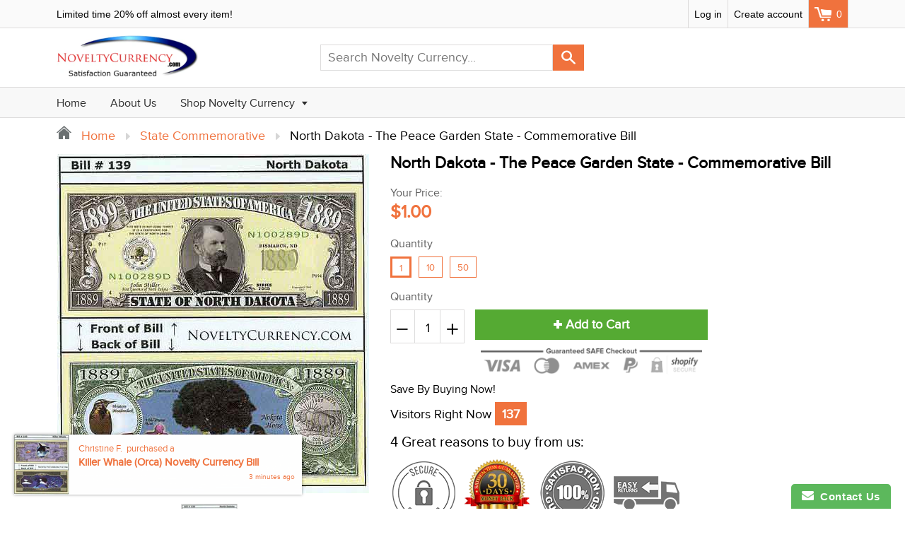

--- FILE ---
content_type: text/html; charset=utf-8
request_url: https://noveltycurrency.com/products/north-dakota-the-peace-garden-state-commemorative-bill
body_size: 28987
content:
<!doctype html>
<!--[if IE 8]><html class="no-js lt-ie9" lang="en"> <![endif]-->
<!--[if IE 9 ]><html class="ie9 no-js"> <![endif]-->
<!--[if (gt IE 9)|!(IE)]><!--> <html class="no-js"> <!--<![endif]-->
<head>
  
  <meta charset="utf-8">
  <meta name="robots" content="index,follow">
  <meta http-equiv="X-UA-Compatible" content="IE=edge,chrome=1">
  
  	<link rel="shortcut icon" href="//noveltycurrency.com/cdn/shop/t/2/assets/favicon.png?v=2060302129348302151553821712" type="image/png" />
  
  <title>
    North Dakota - The Peace Garden State - Commemorative Bill &ndash; Novelty Currency
  </title>
  
  	<meta name="description" content="The Front of the Bill pictures John Miller, the first governor of the State of North Dakota. The bill&#39;s denomination, 1889, is the year that the state entered the Union as the 39th or 40th state (admitted same day as South Dakota). The actual date of admission, 10/02/89, is encoded in the serial number within ND, the s">
  
  
  <meta property="og:type" content="product">
  <meta property="og:title" content="North Dakota - The Peace Garden State - Commemorative Bill">
  
    <meta property="og:image" content="http://noveltycurrency.com/cdn/shop/products/b4b395fbd1405e927387c8a2e492e394_600x600.jpg?v=1553821405">
    <meta property="og:image:secure_url" content="https://noveltycurrency.com/cdn/shop/products/b4b395fbd1405e927387c8a2e492e394_600x600.jpg?v=1553821405">
  
  <meta property="og:description" content="The Front of the Bill pictures John Miller, the first governor of the State of North Dakota.  The bill&#39;s denomination, 1889, is the year that the state entered the Union as the 39th or 40th state (admitted same day as South Dakota).  The actual date of admission, 10/02/89, is encoded in the serial number within ND, the state&#39;s abbreviation.  Bismarck, ND is shown as the capital city.  The Back of the Bill pictures the Western Meadowlark as the state bird, the Wild Prairie Rose as the state wildflower, the American Elm as the state tree, and the Nakota Horse.  Also pictured is the U.S. Commemorative Quarter Dollar for the State of North Dakota.  The state&#39;s nickname, The Peace Garden State, is shown.">
  <meta property="og:price:amount" content="1.00">
  <meta property="og:price:currency" content="USD">

<meta property="og:url" content="https://noveltycurrency.com/products/north-dakota-the-peace-garden-state-commemorative-bill">
<meta property="og:site_name" content="Novelty Currency">

  <meta name="twitter:site" content="@#">


  <meta name="twitter:card" content="summary">


  <meta name="twitter:title" content="North Dakota - The Peace Garden State - Commemorative Bill">
  <meta name="twitter:description" content="The Front of the Bill pictures John Miller, the first governor of the State of North Dakota.  The bill&#39;s denomination, 1889, is the year that the state entered the Union as the 39th or 40th state (adm">
  <meta name="twitter:image" content="https://noveltycurrency.com/cdn/shop/products/b4b395fbd1405e927387c8a2e492e394_600x600.jpg?v=1553821405">
  <meta name="twitter:image:width" content="600">
  <meta name="twitter:image:height" content="600">

  <link rel="canonical" href="https://noveltycurrency.com/products/north-dakota-the-peace-garden-state-commemorative-bill">
  <meta name="viewport" content="width=device-width, initial-scale=1.0, maximum-scale=1.0, user-scalable=no" />
  <meta name="theme-color" content="#f0723d">
  <meta name="author" content="Novelty Currency">
  <meta name="HandheldFriendly" content="True" />
  <meta name="MobileOptimized" content="320" />
  
  <link href="//noveltycurrency.com/cdn/shop/t/2/assets/timber.scss.css?v=109120666300423430901656107425" rel="stylesheet" type="text/css" media="all" />
  <link href="//noveltycurrency.com/cdn/shop/t/2/assets/font-awesome.min.css?v=28864843698325640011553821715" rel="stylesheet" type="text/css" media="all" />
  <script>window.performance && window.performance.mark && window.performance.mark('shopify.content_for_header.start');</script><meta id="shopify-digital-wallet" name="shopify-digital-wallet" content="/2384429131/digital_wallets/dialog">
<link rel="alternate" type="application/json+oembed" href="https://noveltycurrency.com/products/north-dakota-the-peace-garden-state-commemorative-bill.oembed">
<script async="async" src="/checkouts/internal/preloads.js?locale=en-US"></script>
<script id="shopify-features" type="application/json">{"accessToken":"9204cff945ce1e673487346452a785a6","betas":["rich-media-storefront-analytics"],"domain":"noveltycurrency.com","predictiveSearch":true,"shopId":2384429131,"locale":"en"}</script>
<script>var Shopify = Shopify || {};
Shopify.shop = "noveltycurrency.myshopify.com";
Shopify.locale = "en";
Shopify.currency = {"active":"USD","rate":"1.0"};
Shopify.country = "US";
Shopify.theme = {"name":"theme-export-noveltycurrency-com-shoptimized-t","id":34404040779,"schema_name":null,"schema_version":null,"theme_store_id":null,"role":"main"};
Shopify.theme.handle = "null";
Shopify.theme.style = {"id":null,"handle":null};
Shopify.cdnHost = "noveltycurrency.com/cdn";
Shopify.routes = Shopify.routes || {};
Shopify.routes.root = "/";</script>
<script type="module">!function(o){(o.Shopify=o.Shopify||{}).modules=!0}(window);</script>
<script>!function(o){function n(){var o=[];function n(){o.push(Array.prototype.slice.apply(arguments))}return n.q=o,n}var t=o.Shopify=o.Shopify||{};t.loadFeatures=n(),t.autoloadFeatures=n()}(window);</script>
<script id="shop-js-analytics" type="application/json">{"pageType":"product"}</script>
<script defer="defer" async type="module" src="//noveltycurrency.com/cdn/shopifycloud/shop-js/modules/v2/client.init-shop-cart-sync_COMZFrEa.en.esm.js"></script>
<script defer="defer" async type="module" src="//noveltycurrency.com/cdn/shopifycloud/shop-js/modules/v2/chunk.common_CdXrxk3f.esm.js"></script>
<script type="module">
  await import("//noveltycurrency.com/cdn/shopifycloud/shop-js/modules/v2/client.init-shop-cart-sync_COMZFrEa.en.esm.js");
await import("//noveltycurrency.com/cdn/shopifycloud/shop-js/modules/v2/chunk.common_CdXrxk3f.esm.js");

  window.Shopify.SignInWithShop?.initShopCartSync?.({"fedCMEnabled":true,"windoidEnabled":true});

</script>
<script>(function() {
  var isLoaded = false;
  function asyncLoad() {
    if (isLoaded) return;
    isLoaded = true;
    var urls = ["https:\/\/www.improvedcontactform.com\/icf.js?shop=noveltycurrency.myshopify.com"];
    for (var i = 0; i < urls.length; i++) {
      var s = document.createElement('script');
      s.type = 'text/javascript';
      s.async = true;
      s.src = urls[i];
      var x = document.getElementsByTagName('script')[0];
      x.parentNode.insertBefore(s, x);
    }
  };
  if(window.attachEvent) {
    window.attachEvent('onload', asyncLoad);
  } else {
    window.addEventListener('load', asyncLoad, false);
  }
})();</script>
<script id="__st">var __st={"a":2384429131,"offset":-21600,"reqid":"597f0d10-b9ad-4571-9e15-d63871193131-1763425713","pageurl":"noveltycurrency.com\/products\/north-dakota-the-peace-garden-state-commemorative-bill","u":"8cd56b35f662","p":"product","rtyp":"product","rid":1547170644043};</script>
<script>window.ShopifyPaypalV4VisibilityTracking = true;</script>
<script id="captcha-bootstrap">!function(){'use strict';const t='contact',e='account',n='new_comment',o=[[t,t],['blogs',n],['comments',n],[t,'customer']],c=[[e,'customer_login'],[e,'guest_login'],[e,'recover_customer_password'],[e,'create_customer']],r=t=>t.map((([t,e])=>`form[action*='/${t}']:not([data-nocaptcha='true']) input[name='form_type'][value='${e}']`)).join(','),a=t=>()=>t?[...document.querySelectorAll(t)].map((t=>t.form)):[];function s(){const t=[...o],e=r(t);return a(e)}const i='password',u='form_key',d=['recaptcha-v3-token','g-recaptcha-response','h-captcha-response',i],f=()=>{try{return window.sessionStorage}catch{return}},m='__shopify_v',_=t=>t.elements[u];function p(t,e,n=!1){try{const o=window.sessionStorage,c=JSON.parse(o.getItem(e)),{data:r}=function(t){const{data:e,action:n}=t;return t[m]||n?{data:e,action:n}:{data:t,action:n}}(c);for(const[e,n]of Object.entries(r))t.elements[e]&&(t.elements[e].value=n);n&&o.removeItem(e)}catch(o){console.error('form repopulation failed',{error:o})}}const l='form_type',E='cptcha';function T(t){t.dataset[E]=!0}const w=window,h=w.document,L='Shopify',v='ce_forms',y='captcha';let A=!1;((t,e)=>{const n=(g='f06e6c50-85a8-45c8-87d0-21a2b65856fe',I='https://cdn.shopify.com/shopifycloud/storefront-forms-hcaptcha/ce_storefront_forms_captcha_hcaptcha.v1.5.2.iife.js',D={infoText:'Protected by hCaptcha',privacyText:'Privacy',termsText:'Terms'},(t,e,n)=>{const o=w[L][v],c=o.bindForm;if(c)return c(t,g,e,D).then(n);var r;o.q.push([[t,g,e,D],n]),r=I,A||(h.body.append(Object.assign(h.createElement('script'),{id:'captcha-provider',async:!0,src:r})),A=!0)});var g,I,D;w[L]=w[L]||{},w[L][v]=w[L][v]||{},w[L][v].q=[],w[L][y]=w[L][y]||{},w[L][y].protect=function(t,e){n(t,void 0,e),T(t)},Object.freeze(w[L][y]),function(t,e,n,w,h,L){const[v,y,A,g]=function(t,e,n){const i=e?o:[],u=t?c:[],d=[...i,...u],f=r(d),m=r(i),_=r(d.filter((([t,e])=>n.includes(e))));return[a(f),a(m),a(_),s()]}(w,h,L),I=t=>{const e=t.target;return e instanceof HTMLFormElement?e:e&&e.form},D=t=>v().includes(t);t.addEventListener('submit',(t=>{const e=I(t);if(!e)return;const n=D(e)&&!e.dataset.hcaptchaBound&&!e.dataset.recaptchaBound,o=_(e),c=g().includes(e)&&(!o||!o.value);(n||c)&&t.preventDefault(),c&&!n&&(function(t){try{if(!f())return;!function(t){const e=f();if(!e)return;const n=_(t);if(!n)return;const o=n.value;o&&e.removeItem(o)}(t);const e=Array.from(Array(32),(()=>Math.random().toString(36)[2])).join('');!function(t,e){_(t)||t.append(Object.assign(document.createElement('input'),{type:'hidden',name:u})),t.elements[u].value=e}(t,e),function(t,e){const n=f();if(!n)return;const o=[...t.querySelectorAll(`input[type='${i}']`)].map((({name:t})=>t)),c=[...d,...o],r={};for(const[a,s]of new FormData(t).entries())c.includes(a)||(r[a]=s);n.setItem(e,JSON.stringify({[m]:1,action:t.action,data:r}))}(t,e)}catch(e){console.error('failed to persist form',e)}}(e),e.submit())}));const S=(t,e)=>{t&&!t.dataset[E]&&(n(t,e.some((e=>e===t))),T(t))};for(const o of['focusin','change'])t.addEventListener(o,(t=>{const e=I(t);D(e)&&S(e,y())}));const B=e.get('form_key'),M=e.get(l),P=B&&M;t.addEventListener('DOMContentLoaded',(()=>{const t=y();if(P)for(const e of t)e.elements[l].value===M&&p(e,B);[...new Set([...A(),...v().filter((t=>'true'===t.dataset.shopifyCaptcha))])].forEach((e=>S(e,t)))}))}(h,new URLSearchParams(w.location.search),n,t,e,['guest_login'])})(!0,!0)}();</script>
<script integrity="sha256-52AcMU7V7pcBOXWImdc/TAGTFKeNjmkeM1Pvks/DTgc=" data-source-attribution="shopify.loadfeatures" defer="defer" src="//noveltycurrency.com/cdn/shopifycloud/storefront/assets/storefront/load_feature-81c60534.js" crossorigin="anonymous"></script>
<script data-source-attribution="shopify.dynamic_checkout.dynamic.init">var Shopify=Shopify||{};Shopify.PaymentButton=Shopify.PaymentButton||{isStorefrontPortableWallets:!0,init:function(){window.Shopify.PaymentButton.init=function(){};var t=document.createElement("script");t.src="https://noveltycurrency.com/cdn/shopifycloud/portable-wallets/latest/portable-wallets.en.js",t.type="module",document.head.appendChild(t)}};
</script>
<script data-source-attribution="shopify.dynamic_checkout.buyer_consent">
  function portableWalletsHideBuyerConsent(e){var t=document.getElementById("shopify-buyer-consent"),n=document.getElementById("shopify-subscription-policy-button");t&&n&&(t.classList.add("hidden"),t.setAttribute("aria-hidden","true"),n.removeEventListener("click",e))}function portableWalletsShowBuyerConsent(e){var t=document.getElementById("shopify-buyer-consent"),n=document.getElementById("shopify-subscription-policy-button");t&&n&&(t.classList.remove("hidden"),t.removeAttribute("aria-hidden"),n.addEventListener("click",e))}window.Shopify?.PaymentButton&&(window.Shopify.PaymentButton.hideBuyerConsent=portableWalletsHideBuyerConsent,window.Shopify.PaymentButton.showBuyerConsent=portableWalletsShowBuyerConsent);
</script>
<script data-source-attribution="shopify.dynamic_checkout.cart.bootstrap">document.addEventListener("DOMContentLoaded",(function(){function t(){return document.querySelector("shopify-accelerated-checkout-cart, shopify-accelerated-checkout")}if(t())Shopify.PaymentButton.init();else{new MutationObserver((function(e,n){t()&&(Shopify.PaymentButton.init(),n.disconnect())})).observe(document.body,{childList:!0,subtree:!0})}}));
</script>

<script>window.performance && window.performance.mark && window.performance.mark('shopify.content_for_header.end');</script>
  
<!--[if lt IE 9]>
<script src="//noveltycurrency.com/cdn/shop/t/2/assets/html5shiv.min.js?v=82288979872422875571553821719" type="text/javascript"></script>
<script src="//noveltycurrency.com/cdn/shop/t/2/assets/respond.min.js?v=52248677837542619231553821751" type="text/javascript"></script>
<link href="//noveltycurrency.com/cdn/shop/t/2/assets/respond-proxy.html" id="respond-proxy" rel="respond-proxy" />
<link href="//noveltycurrency.com/search?q=a0fa20b8c8d289ae309cc4a7b6854e58" id="respond-redirect" rel="respond-redirect" />
<script src="//noveltycurrency.com/search?q=a0fa20b8c8d289ae309cc4a7b6854e58" type="text/javascript"></script>
<![endif]-->


  <script src="//noveltycurrency.com/cdn/shop/t/2/assets/jquery.min.js?v=2995194688756493191553821721" type="text/javascript"></script>
  <script src="//noveltycurrency.com/cdn/shop/t/2/assets/modernizr.min.js?v=137617515274177302221553821744" type="text/javascript"></script>
  <script src="//noveltycurrency.com/cdn/shop/t/2/assets/jquery.cookie.min.js?v=71614881719417281211553821721" type="text/javascript"></script>
  
    <script src="//noveltycurrency.com/cdn/shopifycloud/storefront/assets/themes_support/shopify_common-5f594365.js" type="text/javascript"></script>
  
  
  
  
  
  
  
  
  

  
  
  
  
  	
  
  
  	
  
  
  	
  
  
  <script>
    if ((typeof window) === 'undefined') { window = {}; }
    window.money_format = "${{amount}}";
  </script>
<link href="https://monorail-edge.shopifysvc.com" rel="dns-prefetch">
<script>(function(){if ("sendBeacon" in navigator && "performance" in window) {try {var session_token_from_headers = performance.getEntriesByType('navigation')[0].serverTiming.find(x => x.name == '_s').description;} catch {var session_token_from_headers = undefined;}var session_cookie_matches = document.cookie.match(/_shopify_s=([^;]*)/);var session_token_from_cookie = session_cookie_matches && session_cookie_matches.length === 2 ? session_cookie_matches[1] : "";var session_token = session_token_from_headers || session_token_from_cookie || "";function handle_abandonment_event(e) {var entries = performance.getEntries().filter(function(entry) {return /monorail-edge.shopifysvc.com/.test(entry.name);});if (!window.abandonment_tracked && entries.length === 0) {window.abandonment_tracked = true;var currentMs = Date.now();var navigation_start = performance.timing.navigationStart;var payload = {shop_id: 2384429131,url: window.location.href,navigation_start,duration: currentMs - navigation_start,session_token,page_type: "product"};window.navigator.sendBeacon("https://monorail-edge.shopifysvc.com/v1/produce", JSON.stringify({schema_id: "online_store_buyer_site_abandonment/1.1",payload: payload,metadata: {event_created_at_ms: currentMs,event_sent_at_ms: currentMs}}));}}window.addEventListener('pagehide', handle_abandonment_event);}}());</script>
<script id="web-pixels-manager-setup">(function e(e,d,r,n,o){if(void 0===o&&(o={}),!Boolean(null===(a=null===(i=window.Shopify)||void 0===i?void 0:i.analytics)||void 0===a?void 0:a.replayQueue)){var i,a;window.Shopify=window.Shopify||{};var t=window.Shopify;t.analytics=t.analytics||{};var s=t.analytics;s.replayQueue=[],s.publish=function(e,d,r){return s.replayQueue.push([e,d,r]),!0};try{self.performance.mark("wpm:start")}catch(e){}var l=function(){var e={modern:/Edge?\/(1{2}[4-9]|1[2-9]\d|[2-9]\d{2}|\d{4,})\.\d+(\.\d+|)|Firefox\/(1{2}[4-9]|1[2-9]\d|[2-9]\d{2}|\d{4,})\.\d+(\.\d+|)|Chrom(ium|e)\/(9{2}|\d{3,})\.\d+(\.\d+|)|(Maci|X1{2}).+ Version\/(15\.\d+|(1[6-9]|[2-9]\d|\d{3,})\.\d+)([,.]\d+|)( \(\w+\)|)( Mobile\/\w+|) Safari\/|Chrome.+OPR\/(9{2}|\d{3,})\.\d+\.\d+|(CPU[ +]OS|iPhone[ +]OS|CPU[ +]iPhone|CPU IPhone OS|CPU iPad OS)[ +]+(15[._]\d+|(1[6-9]|[2-9]\d|\d{3,})[._]\d+)([._]\d+|)|Android:?[ /-](13[3-9]|1[4-9]\d|[2-9]\d{2}|\d{4,})(\.\d+|)(\.\d+|)|Android.+Firefox\/(13[5-9]|1[4-9]\d|[2-9]\d{2}|\d{4,})\.\d+(\.\d+|)|Android.+Chrom(ium|e)\/(13[3-9]|1[4-9]\d|[2-9]\d{2}|\d{4,})\.\d+(\.\d+|)|SamsungBrowser\/([2-9]\d|\d{3,})\.\d+/,legacy:/Edge?\/(1[6-9]|[2-9]\d|\d{3,})\.\d+(\.\d+|)|Firefox\/(5[4-9]|[6-9]\d|\d{3,})\.\d+(\.\d+|)|Chrom(ium|e)\/(5[1-9]|[6-9]\d|\d{3,})\.\d+(\.\d+|)([\d.]+$|.*Safari\/(?![\d.]+ Edge\/[\d.]+$))|(Maci|X1{2}).+ Version\/(10\.\d+|(1[1-9]|[2-9]\d|\d{3,})\.\d+)([,.]\d+|)( \(\w+\)|)( Mobile\/\w+|) Safari\/|Chrome.+OPR\/(3[89]|[4-9]\d|\d{3,})\.\d+\.\d+|(CPU[ +]OS|iPhone[ +]OS|CPU[ +]iPhone|CPU IPhone OS|CPU iPad OS)[ +]+(10[._]\d+|(1[1-9]|[2-9]\d|\d{3,})[._]\d+)([._]\d+|)|Android:?[ /-](13[3-9]|1[4-9]\d|[2-9]\d{2}|\d{4,})(\.\d+|)(\.\d+|)|Mobile Safari.+OPR\/([89]\d|\d{3,})\.\d+\.\d+|Android.+Firefox\/(13[5-9]|1[4-9]\d|[2-9]\d{2}|\d{4,})\.\d+(\.\d+|)|Android.+Chrom(ium|e)\/(13[3-9]|1[4-9]\d|[2-9]\d{2}|\d{4,})\.\d+(\.\d+|)|Android.+(UC? ?Browser|UCWEB|U3)[ /]?(15\.([5-9]|\d{2,})|(1[6-9]|[2-9]\d|\d{3,})\.\d+)\.\d+|SamsungBrowser\/(5\.\d+|([6-9]|\d{2,})\.\d+)|Android.+MQ{2}Browser\/(14(\.(9|\d{2,})|)|(1[5-9]|[2-9]\d|\d{3,})(\.\d+|))(\.\d+|)|K[Aa][Ii]OS\/(3\.\d+|([4-9]|\d{2,})\.\d+)(\.\d+|)/},d=e.modern,r=e.legacy,n=navigator.userAgent;return n.match(d)?"modern":n.match(r)?"legacy":"unknown"}(),u="modern"===l?"modern":"legacy",c=(null!=n?n:{modern:"",legacy:""})[u],f=function(e){return[e.baseUrl,"/wpm","/b",e.hashVersion,"modern"===e.buildTarget?"m":"l",".js"].join("")}({baseUrl:d,hashVersion:r,buildTarget:u}),m=function(e){var d=e.version,r=e.bundleTarget,n=e.surface,o=e.pageUrl,i=e.monorailEndpoint;return{emit:function(e){var a=e.status,t=e.errorMsg,s=(new Date).getTime(),l=JSON.stringify({metadata:{event_sent_at_ms:s},events:[{schema_id:"web_pixels_manager_load/3.1",payload:{version:d,bundle_target:r,page_url:o,status:a,surface:n,error_msg:t},metadata:{event_created_at_ms:s}}]});if(!i)return console&&console.warn&&console.warn("[Web Pixels Manager] No Monorail endpoint provided, skipping logging."),!1;try{return self.navigator.sendBeacon.bind(self.navigator)(i,l)}catch(e){}var u=new XMLHttpRequest;try{return u.open("POST",i,!0),u.setRequestHeader("Content-Type","text/plain"),u.send(l),!0}catch(e){return console&&console.warn&&console.warn("[Web Pixels Manager] Got an unhandled error while logging to Monorail."),!1}}}}({version:r,bundleTarget:l,surface:e.surface,pageUrl:self.location.href,monorailEndpoint:e.monorailEndpoint});try{o.browserTarget=l,function(e){var d=e.src,r=e.async,n=void 0===r||r,o=e.onload,i=e.onerror,a=e.sri,t=e.scriptDataAttributes,s=void 0===t?{}:t,l=document.createElement("script"),u=document.querySelector("head"),c=document.querySelector("body");if(l.async=n,l.src=d,a&&(l.integrity=a,l.crossOrigin="anonymous"),s)for(var f in s)if(Object.prototype.hasOwnProperty.call(s,f))try{l.dataset[f]=s[f]}catch(e){}if(o&&l.addEventListener("load",o),i&&l.addEventListener("error",i),u)u.appendChild(l);else{if(!c)throw new Error("Did not find a head or body element to append the script");c.appendChild(l)}}({src:f,async:!0,onload:function(){if(!function(){var e,d;return Boolean(null===(d=null===(e=window.Shopify)||void 0===e?void 0:e.analytics)||void 0===d?void 0:d.initialized)}()){var d=window.webPixelsManager.init(e)||void 0;if(d){var r=window.Shopify.analytics;r.replayQueue.forEach((function(e){var r=e[0],n=e[1],o=e[2];d.publishCustomEvent(r,n,o)})),r.replayQueue=[],r.publish=d.publishCustomEvent,r.visitor=d.visitor,r.initialized=!0}}},onerror:function(){return m.emit({status:"failed",errorMsg:"".concat(f," has failed to load")})},sri:function(e){var d=/^sha384-[A-Za-z0-9+/=]+$/;return"string"==typeof e&&d.test(e)}(c)?c:"",scriptDataAttributes:o}),m.emit({status:"loading"})}catch(e){m.emit({status:"failed",errorMsg:(null==e?void 0:e.message)||"Unknown error"})}}})({shopId: 2384429131,storefrontBaseUrl: "https://noveltycurrency.com",extensionsBaseUrl: "https://extensions.shopifycdn.com/cdn/shopifycloud/web-pixels-manager",monorailEndpoint: "https://monorail-edge.shopifysvc.com/unstable/produce_batch",surface: "storefront-renderer",enabledBetaFlags: ["2dca8a86"],webPixelsConfigList: [{"id":"shopify-app-pixel","configuration":"{}","eventPayloadVersion":"v1","runtimeContext":"STRICT","scriptVersion":"0450","apiClientId":"shopify-pixel","type":"APP","privacyPurposes":["ANALYTICS","MARKETING"]},{"id":"shopify-custom-pixel","eventPayloadVersion":"v1","runtimeContext":"LAX","scriptVersion":"0450","apiClientId":"shopify-pixel","type":"CUSTOM","privacyPurposes":["ANALYTICS","MARKETING"]}],isMerchantRequest: false,initData: {"shop":{"name":"Novelty Currency","paymentSettings":{"currencyCode":"USD"},"myshopifyDomain":"noveltycurrency.myshopify.com","countryCode":"US","storefrontUrl":"https:\/\/noveltycurrency.com"},"customer":null,"cart":null,"checkout":null,"productVariants":[{"price":{"amount":1.0,"currencyCode":"USD"},"product":{"title":"North Dakota - The Peace Garden State - Commemorative Bill","vendor":"vendor-unknown","id":"1547170644043","untranslatedTitle":"North Dakota - The Peace Garden State - Commemorative Bill","url":"\/products\/north-dakota-the-peace-garden-state-commemorative-bill","type":"State Commemorative"},"id":"14070347661387","image":{"src":"\/\/noveltycurrency.com\/cdn\/shop\/products\/b4b395fbd1405e927387c8a2e492e394.jpg?v=1553821405"},"sku":"NC-00139-01","title":"1","untranslatedTitle":"1"},{"price":{"amount":4.99,"currencyCode":"USD"},"product":{"title":"North Dakota - The Peace Garden State - Commemorative Bill","vendor":"vendor-unknown","id":"1547170644043","untranslatedTitle":"North Dakota - The Peace Garden State - Commemorative Bill","url":"\/products\/north-dakota-the-peace-garden-state-commemorative-bill","type":"State Commemorative"},"id":"14070347694155","image":{"src":"\/\/noveltycurrency.com\/cdn\/shop\/products\/b4b395fbd1405e927387c8a2e492e394.jpg?v=1553821405"},"sku":"NC-00139-02","title":"10","untranslatedTitle":"10"},{"price":{"amount":11.99,"currencyCode":"USD"},"product":{"title":"North Dakota - The Peace Garden State - Commemorative Bill","vendor":"vendor-unknown","id":"1547170644043","untranslatedTitle":"North Dakota - The Peace Garden State - Commemorative Bill","url":"\/products\/north-dakota-the-peace-garden-state-commemorative-bill","type":"State Commemorative"},"id":"14070347726923","image":{"src":"\/\/noveltycurrency.com\/cdn\/shop\/products\/b4b395fbd1405e927387c8a2e492e394.jpg?v=1553821405"},"sku":"NC-00139-03","title":"50","untranslatedTitle":"50"}],"purchasingCompany":null},},"https://noveltycurrency.com/cdn","ae1676cfwd2530674p4253c800m34e853cb",{"modern":"","legacy":""},{"shopId":"2384429131","storefrontBaseUrl":"https:\/\/noveltycurrency.com","extensionBaseUrl":"https:\/\/extensions.shopifycdn.com\/cdn\/shopifycloud\/web-pixels-manager","surface":"storefront-renderer","enabledBetaFlags":"[\"2dca8a86\"]","isMerchantRequest":"false","hashVersion":"ae1676cfwd2530674p4253c800m34e853cb","publish":"custom","events":"[[\"page_viewed\",{}],[\"product_viewed\",{\"productVariant\":{\"price\":{\"amount\":1.0,\"currencyCode\":\"USD\"},\"product\":{\"title\":\"North Dakota - The Peace Garden State - Commemorative Bill\",\"vendor\":\"vendor-unknown\",\"id\":\"1547170644043\",\"untranslatedTitle\":\"North Dakota - The Peace Garden State - Commemorative Bill\",\"url\":\"\/products\/north-dakota-the-peace-garden-state-commemorative-bill\",\"type\":\"State Commemorative\"},\"id\":\"14070347661387\",\"image\":{\"src\":\"\/\/noveltycurrency.com\/cdn\/shop\/products\/b4b395fbd1405e927387c8a2e492e394.jpg?v=1553821405\"},\"sku\":\"NC-00139-01\",\"title\":\"1\",\"untranslatedTitle\":\"1\"}}]]"});</script><script>
  window.ShopifyAnalytics = window.ShopifyAnalytics || {};
  window.ShopifyAnalytics.meta = window.ShopifyAnalytics.meta || {};
  window.ShopifyAnalytics.meta.currency = 'USD';
  var meta = {"product":{"id":1547170644043,"gid":"gid:\/\/shopify\/Product\/1547170644043","vendor":"vendor-unknown","type":"State Commemorative","variants":[{"id":14070347661387,"price":100,"name":"North Dakota - The Peace Garden State - Commemorative Bill - 1","public_title":"1","sku":"NC-00139-01"},{"id":14070347694155,"price":499,"name":"North Dakota - The Peace Garden State - Commemorative Bill - 10","public_title":"10","sku":"NC-00139-02"},{"id":14070347726923,"price":1199,"name":"North Dakota - The Peace Garden State - Commemorative Bill - 50","public_title":"50","sku":"NC-00139-03"}],"remote":false},"page":{"pageType":"product","resourceType":"product","resourceId":1547170644043}};
  for (var attr in meta) {
    window.ShopifyAnalytics.meta[attr] = meta[attr];
  }
</script>
<script class="analytics">
  (function () {
    var customDocumentWrite = function(content) {
      var jquery = null;

      if (window.jQuery) {
        jquery = window.jQuery;
      } else if (window.Checkout && window.Checkout.$) {
        jquery = window.Checkout.$;
      }

      if (jquery) {
        jquery('body').append(content);
      }
    };

    var hasLoggedConversion = function(token) {
      if (token) {
        return document.cookie.indexOf('loggedConversion=' + token) !== -1;
      }
      return false;
    }

    var setCookieIfConversion = function(token) {
      if (token) {
        var twoMonthsFromNow = new Date(Date.now());
        twoMonthsFromNow.setMonth(twoMonthsFromNow.getMonth() + 2);

        document.cookie = 'loggedConversion=' + token + '; expires=' + twoMonthsFromNow;
      }
    }

    var trekkie = window.ShopifyAnalytics.lib = window.trekkie = window.trekkie || [];
    if (trekkie.integrations) {
      return;
    }
    trekkie.methods = [
      'identify',
      'page',
      'ready',
      'track',
      'trackForm',
      'trackLink'
    ];
    trekkie.factory = function(method) {
      return function() {
        var args = Array.prototype.slice.call(arguments);
        args.unshift(method);
        trekkie.push(args);
        return trekkie;
      };
    };
    for (var i = 0; i < trekkie.methods.length; i++) {
      var key = trekkie.methods[i];
      trekkie[key] = trekkie.factory(key);
    }
    trekkie.load = function(config) {
      trekkie.config = config || {};
      trekkie.config.initialDocumentCookie = document.cookie;
      var first = document.getElementsByTagName('script')[0];
      var script = document.createElement('script');
      script.type = 'text/javascript';
      script.onerror = function(e) {
        var scriptFallback = document.createElement('script');
        scriptFallback.type = 'text/javascript';
        scriptFallback.onerror = function(error) {
                var Monorail = {
      produce: function produce(monorailDomain, schemaId, payload) {
        var currentMs = new Date().getTime();
        var event = {
          schema_id: schemaId,
          payload: payload,
          metadata: {
            event_created_at_ms: currentMs,
            event_sent_at_ms: currentMs
          }
        };
        return Monorail.sendRequest("https://" + monorailDomain + "/v1/produce", JSON.stringify(event));
      },
      sendRequest: function sendRequest(endpointUrl, payload) {
        // Try the sendBeacon API
        if (window && window.navigator && typeof window.navigator.sendBeacon === 'function' && typeof window.Blob === 'function' && !Monorail.isIos12()) {
          var blobData = new window.Blob([payload], {
            type: 'text/plain'
          });

          if (window.navigator.sendBeacon(endpointUrl, blobData)) {
            return true;
          } // sendBeacon was not successful

        } // XHR beacon

        var xhr = new XMLHttpRequest();

        try {
          xhr.open('POST', endpointUrl);
          xhr.setRequestHeader('Content-Type', 'text/plain');
          xhr.send(payload);
        } catch (e) {
          console.log(e);
        }

        return false;
      },
      isIos12: function isIos12() {
        return window.navigator.userAgent.lastIndexOf('iPhone; CPU iPhone OS 12_') !== -1 || window.navigator.userAgent.lastIndexOf('iPad; CPU OS 12_') !== -1;
      }
    };
    Monorail.produce('monorail-edge.shopifysvc.com',
      'trekkie_storefront_load_errors/1.1',
      {shop_id: 2384429131,
      theme_id: 34404040779,
      app_name: "storefront",
      context_url: window.location.href,
      source_url: "//noveltycurrency.com/cdn/s/trekkie.storefront.308893168db1679b4a9f8a086857af995740364f.min.js"});

        };
        scriptFallback.async = true;
        scriptFallback.src = '//noveltycurrency.com/cdn/s/trekkie.storefront.308893168db1679b4a9f8a086857af995740364f.min.js';
        first.parentNode.insertBefore(scriptFallback, first);
      };
      script.async = true;
      script.src = '//noveltycurrency.com/cdn/s/trekkie.storefront.308893168db1679b4a9f8a086857af995740364f.min.js';
      first.parentNode.insertBefore(script, first);
    };
    trekkie.load(
      {"Trekkie":{"appName":"storefront","development":false,"defaultAttributes":{"shopId":2384429131,"isMerchantRequest":null,"themeId":34404040779,"themeCityHash":"6294589119399633300","contentLanguage":"en","currency":"USD","eventMetadataId":"2ad638d9-fb69-401f-9f6f-a41be067b8d6"},"isServerSideCookieWritingEnabled":true,"monorailRegion":"shop_domain","enabledBetaFlags":["f0df213a"]},"Session Attribution":{},"S2S":{"facebookCapiEnabled":false,"source":"trekkie-storefront-renderer","apiClientId":580111}}
    );

    var loaded = false;
    trekkie.ready(function() {
      if (loaded) return;
      loaded = true;

      window.ShopifyAnalytics.lib = window.trekkie;

      var originalDocumentWrite = document.write;
      document.write = customDocumentWrite;
      try { window.ShopifyAnalytics.merchantGoogleAnalytics.call(this); } catch(error) {};
      document.write = originalDocumentWrite;

      window.ShopifyAnalytics.lib.page(null,{"pageType":"product","resourceType":"product","resourceId":1547170644043,"shopifyEmitted":true});

      var match = window.location.pathname.match(/checkouts\/(.+)\/(thank_you|post_purchase)/)
      var token = match? match[1]: undefined;
      if (!hasLoggedConversion(token)) {
        setCookieIfConversion(token);
        window.ShopifyAnalytics.lib.track("Viewed Product",{"currency":"USD","variantId":14070347661387,"productId":1547170644043,"productGid":"gid:\/\/shopify\/Product\/1547170644043","name":"North Dakota - The Peace Garden State - Commemorative Bill - 1","price":"1.00","sku":"NC-00139-01","brand":"vendor-unknown","variant":"1","category":"State Commemorative","nonInteraction":true,"remote":false},undefined,undefined,{"shopifyEmitted":true});
      window.ShopifyAnalytics.lib.track("monorail:\/\/trekkie_storefront_viewed_product\/1.1",{"currency":"USD","variantId":14070347661387,"productId":1547170644043,"productGid":"gid:\/\/shopify\/Product\/1547170644043","name":"North Dakota - The Peace Garden State - Commemorative Bill - 1","price":"1.00","sku":"NC-00139-01","brand":"vendor-unknown","variant":"1","category":"State Commemorative","nonInteraction":true,"remote":false,"referer":"https:\/\/noveltycurrency.com\/products\/north-dakota-the-peace-garden-state-commemorative-bill"});
      }
    });


        var eventsListenerScript = document.createElement('script');
        eventsListenerScript.async = true;
        eventsListenerScript.src = "//noveltycurrency.com/cdn/shopifycloud/storefront/assets/shop_events_listener-3da45d37.js";
        document.getElementsByTagName('head')[0].appendChild(eventsListenerScript);

})();</script>
<script
  defer
  src="https://noveltycurrency.com/cdn/shopifycloud/perf-kit/shopify-perf-kit-2.1.2.min.js"
  data-application="storefront-renderer"
  data-shop-id="2384429131"
  data-render-region="gcp-us-central1"
  data-page-type="product"
  data-theme-instance-id="34404040779"
  data-theme-name=""
  data-theme-version=""
  data-monorail-region="shop_domain"
  data-resource-timing-sampling-rate="10"
  data-shs="true"
  data-shs-beacon="true"
  data-shs-export-with-fetch="true"
  data-shs-logs-sample-rate="1"
></script>
</head>
<body id="north-dakota-the-peace-garden-state-commemorative-bill" class="template-product">
  <h1 style="display:none;">WOW0821240209BLCLJLLLML</h1>
  <div id="NavDrawer" class="drawer drawer--left">
    <div class="drawer__header">
      <div class="drawer__title h3">Browse</div>
      <div class="drawer__close js-drawer-close">
        <button type="button" class="icon-fallback-text">
          <span class="icon icon-x" aria-hidden="true"></span>
          <span class="fallback-text">Close menu</span>
        </button>
      </div>
    </div>
    <!-- begin mobile-nav -->
    <ul id="mm-menu-1" class="mobile-nav">
  <li class="mobile-nav__item mobile-nav__search">
    <form action="/search" method="get" class="input-group search-bar" role="search">
  <input type="hidden" name="type" value="product" />
  <input type="search" name="q" value="" placeholder="Search Novelty Currency..." class="input-group-field" aria-label="Translation missing: en.general.search.placeholder">
  <span class="input-group-btn">
    <button type="submit" class="btn icon-fallback-text">
      <span class="icon icon-search" aria-hidden="true"></span>
      <span class="fallback-text">Search</span>
    </button>
  </span>
</form>

  </li>

  
  
    
    
      <li class="mobile-nav__item">
        <a href="/" class="mobile-nav__link">Home</a>
      </li>
    
  
    
    
      <li class="mobile-nav__item">
        <a href="/pages/about-us" class="mobile-nav__link">About Us</a>
      </li>
    
  

  
    
      
      
        
        
        
        
        
          <li class="mobile-nav__item" aria-haspopup="true">
            <div class="mobile-nav__has-sublist">
              <a href="/collections/animals" data-id="#mobile-megamenu_1_text" class="mobile-nav__link mobile-nav__toggle-open-slide_a">Shop Novelty Currency</a>
              <div class="mobile-nav__toggle-slide">
                <button type="button" data-id="#mobile-megamenu_1_text" class="icon-fallback-text mobile-nav__toggle-open-slide"><i class="fa fa-angle-right"></i></button>
              </div>
            </div>
          </li>
        
      
    
      
      
    
      
      
    
      
      
    
      
      
    
  

  

  
  
  
    
      <li class="mobile-nav__item">
        <a href="/account/login" id="customer_login_link">Log in</a>
      </li>
      <li class="mobile-nav__item">
        <a href="/account/register" id="customer_register_link">Create account</a>
      </li>
    
  
</ul>



  
  

  
  





  
    
    
    
    
    <ul id="mobile-megamenu_1_text" class="mobile-nav mm-hidden">
      <li class="mobile-nav__item open-parent" aria-haspopup="true">
        <div class="mobile-nav__has-sublist">
          <div class="mobile-nav__toggle-slide open-parent">
            <button type="button" data-id="#mm-menu-1" class="icon-fallback-text mobile-nav__toggle-open-parent open-parent"><i class="fa fa-angle-left"></i></button>
          </div>
          <a href="#mm-menu-1" class="mobile-nav__link open-parent">Shop Novelty Currency</a>
        </div>
      </li>
      
        
        
        
          
      		<li class="mobile-nav__item" aria-haspopup="true">
              <div class="mobile-nav__has-sublist">
                <a href="#" data-id="#mobile-megamenu_1_submenu_1_heading" class="mobile-nav__link mobile-nav__toggle-open-slide_a">A-E</a>
                <div class="mobile-nav__toggle-slide">
                  <button type="button" data-id="#mobile-megamenu_1_submenu_1_heading" class="icon-fallback-text mobile-nav__toggle-open-slide"><i class="fa fa-angle-right"></i></button>
                </div>
              </div>
            </li>
          
      	
      
        
        
        
          
      		<li class="mobile-nav__item" aria-haspopup="true">
              <div class="mobile-nav__has-sublist">
                <a href="#" data-id="#mobile-megamenu_1_submenu_2_heading" class="mobile-nav__link mobile-nav__toggle-open-slide_a">F-R</a>
                <div class="mobile-nav__toggle-slide">
                  <button type="button" data-id="#mobile-megamenu_1_submenu_2_heading" class="icon-fallback-text mobile-nav__toggle-open-slide"><i class="fa fa-angle-right"></i></button>
                </div>
              </div>
            </li>
          
      	
      
        
        
        
          
      		<li class="mobile-nav__item" aria-haspopup="true">
              <div class="mobile-nav__has-sublist">
                <a href="#" data-id="#mobile-megamenu_1_submenu_3_heading" class="mobile-nav__link mobile-nav__toggle-open-slide_a">S-Z</a>
                <div class="mobile-nav__toggle-slide">
                  <button type="button" data-id="#mobile-megamenu_1_submenu_3_heading" class="icon-fallback-text mobile-nav__toggle-open-slide"><i class="fa fa-angle-right"></i></button>
                </div>
              </div>
            </li>
          
      	
      
        
        
        
      
        
        
        
      
        
        
        
      
        
        
        
      
        
        
        
      
        
        
        
      
      
		
        <li class="mobile-nav__item">
          <a href="/collections/" class="mobile-nav__link">Gift Cards</a>
        </li>
		
    </ul>
    
  
    
    
  
    
    
  
    
    
  
    
    
  





  
    
    
      
      
      
      
        
        
        
          
			<ul id="mobile-megamenu_1_submenu_1_heading" class="mobile-nav mm-hidden">
              <li class="mobile-nav__item open-parent" aria-haspopup="true">
                <div class="mobile-nav__has-sublist">
                  <div class="mobile-nav__toggle-slide open-parent">
                    <button type="button" data-id="#mobile-megamenu_1_text" class="icon-fallback-text mobile-nav__toggle-open-parent open-parent"><i class="fa fa-angle-left"></i></button>
                  </div>
                  <a href="#mobile-megamenu_1_text" class="mobile-nav__link open-parent">A-E</a>
                </div>
              </li>
              
              <li class="mobile-nav__item">
                <a href="/collections/aerospace" class="mobile-nav__link">Aerospace</a>
              </li>     
              
              <li class="mobile-nav__item">
                <a href="/collections/animals" class="mobile-nav__link">Animals</a>
              </li>     
              
              <li class="mobile-nav__item">
                <a href="/collections/cats" class="mobile-nav__link">Cats</a>
              </li>     
              
              <li class="mobile-nav__item">
                <a href="/collections/classic-cars" class="mobile-nav__link">Classic Cars</a>
              </li>     
              
              <li class="mobile-nav__item">
                <a href="/collections/complete-sets" class="mobile-nav__link">Complete Sets</a>
              </li>     
              
              <li class="mobile-nav__item">
                <a href="/collections/dogs" class="mobile-nav__link">Dogs</a>
              </li>     
              
              <li class="mobile-nav__item">
                <a href="/collections/donald-trump" class="mobile-nav__link">Donald Trump</a>
              </li>     
              
              <li class="mobile-nav__item">
                <a href="/collections/endangered-species" class="mobile-nav__link">Endangered Species</a>
              </li>     
              
            </ul>
          
        
      
        
        
        
          
			<ul id="mobile-megamenu_1_submenu_2_heading" class="mobile-nav mm-hidden">
              <li class="mobile-nav__item open-parent" aria-haspopup="true">
                <div class="mobile-nav__has-sublist">
                  <div class="mobile-nav__toggle-slide open-parent">
                    <button type="button" data-id="#mobile-megamenu_1_text" class="icon-fallback-text mobile-nav__toggle-open-parent open-parent"><i class="fa fa-angle-left"></i></button>
                  </div>
                  <a href="#mobile-megamenu_1_text" class="mobile-nav__link open-parent">F-R</a>
                </div>
              </li>
              
              <li class="mobile-nav__item">
                <a href="/collections/fish-and-sea-life" class="mobile-nav__link">Fish And Sea Life</a>
              </li>     
              
              <li class="mobile-nav__item">
                <a href="/collections/historical" class="mobile-nav__link">Historical</a>
              </li>     
              
              <li class="mobile-nav__item">
                <a href="/collections/international" class="mobile-nav__link">International</a>
              </li>     
              
              <li class="mobile-nav__item">
                <a href="/collections/miscellaneous" class="mobile-nav__link">Miscellaneous</a>
              </li>     
              
              <li class="mobile-nav__item">
                <a href="/collections/occupations" class="mobile-nav__link">Occupations</a>
              </li>     
              
              <li class="mobile-nav__item">
                <a href="/collections/presidents" class="mobile-nav__link">Presidents</a>
              </li>     
              
              <li class="mobile-nav__item">
                <a href="/collections/reptiles-and-amphibians" class="mobile-nav__link">Reptiles And Amphibians</a>
              </li>     
              
            </ul>
          
        
      
        
        
        
          
			<ul id="mobile-megamenu_1_submenu_3_heading" class="mobile-nav mm-hidden">
              <li class="mobile-nav__item open-parent" aria-haspopup="true">
                <div class="mobile-nav__has-sublist">
                  <div class="mobile-nav__toggle-slide open-parent">
                    <button type="button" data-id="#mobile-megamenu_1_text" class="icon-fallback-text mobile-nav__toggle-open-parent open-parent"><i class="fa fa-angle-left"></i></button>
                  </div>
                  <a href="#mobile-megamenu_1_text" class="mobile-nav__link open-parent">S-Z</a>
                </div>
              </li>
              
              <li class="mobile-nav__item">
                <a href="/collections/space-exploration" class="mobile-nav__link">Space Exploration</a>
              </li>     
              
              <li class="mobile-nav__item">
                <a href="/collections/special-occasions" class="mobile-nav__link">Special Occasions</a>
              </li>     
              
              <li class="mobile-nav__item">
                <a href="/collections/state-commemorative" class="mobile-nav__link">State Commemorative</a>
              </li>     
              
              <li class="mobile-nav__item">
                <a href="/collections/transportation-and-vehicles" class="mobile-nav__link">Transportation And Vehicles</a>
              </li>     
              
              <li class="mobile-nav__item">
                <a href="/collections/us-postal-service" class="mobile-nav__link">US Postal Service</a>
              </li>     
              
              <li class="mobile-nav__item">
                <a href="/collections/wildlife" class="mobile-nav__link">Wildlife</a>
              </li>     
              
              <li class="mobile-nav__item">
                <a href="/collections/all" class="mobile-nav__link">... See All Bills</a>
              </li>     
              
            </ul>
          
        
      
        
        
        
      
        
        
        
      
        
        
        
      
        
        
        
      
        
        
        
      
        
        
        
      
    
  
    
    
  
    
    
  
    
    
  
    
    
  

    <!-- //mobile-nav -->
  </div>
  
    <div id="CartDrawer" class="drawer drawer--right">
      <div class="drawer__header">
        <div class="drawer__title h3">My Cart</div>
        <div class="drawer__close js-drawer-close">
          <button type="button" class="icon-fallback-text">
            <span class="icon icon-x" aria-hidden="true"></span>
            <span class="fallback-text">"Close Cart"</span>
          </button>
        </div>
      </div>
      <div id="CartContainer"></div>
      
        <div class="grid__item large--one-whole checkout--icons-product">
          <img alt="Checkout Secure" src="//noveltycurrency.com/cdn/shop/t/2/assets/checkout_icon.png?v=43875043388615896641553821710" class="no-border normal-img checkout-img" />
          
          <img src="//noveltycurrency.com/cdn/shop/t/2/assets/checkout_iconx2.png?v=172963275233777671981553821710" alt="Checkout Secure" class="no-border ratinax2-img addIcon checkout-img" />
          <img src="//noveltycurrency.com/cdn/shop/t/2/assets/checkout_iconx3.png?v=94974372039267444941553821710" alt="Checkout Secure" class="no-border ratinax3-img addIcon checkout-img" />
          
        </div>
      
    </div>
  
  <div id="PageContainer" class="is-moved-by-drawer">
    <header class="site-header" role="banner">
      <div class="header-stripbar medium-down--hide">
      	<div class="wrapper">
          <div class="grid--full grid--table">
          	
              <div class="navbar-striptext left">
                <a href="/collections">Limited time 20% off almost every item!</a>
              </div>
            
            <ul class="topstrip-nav right medium-down--hide">
              
              
                
                  <li class="top-nav-link ">
                    <a href="/account/login" id="customer_login_link">Log in</a>
                  </li>
              	  <li class="top-nav-link my-account ">
              		<a href="/account/register" id="customer_register_link">Create account</a>
                  </li>
                
              
              
              <li class="top-nav-link cart__hover">
              	<a href="/cart" class="top-nav-link site-header__cart-toggle js-drawer-open-right" aria-controls="CartDrawer" aria-expanded="false">
                  <img src="//noveltycurrency.com/cdn/shop/t/2/assets/cart_icon_white.png?v=162806307844848385251553821709" alt="Cart" class="no-border normal-img cart--icon-desktop" />
                  
                    <img src="//noveltycurrency.com/cdn/shop/t/2/assets/cart_icon_whitex2.png?v=170406218420172164141553821709" alt="Cart" class="no-border ratinax2-img cart--icon-desktop" />
                    <img src="//noveltycurrency.com/cdn/shop/t/2/assets/cart_icon_whitex3.png?v=143597104959999939211553821709" alt="Cart" class="no-border ratinax3-img cart--icon-desktop" />
                  
                  <span class="CartCount">0</span>
                </a>
                
                  <div id="cart-popup" class="empty-popup">
                    <div class="container">
                      <ul class="cart-popup-ul-bottom">
                        <li class="empty-cart-popup-msg">Your Cart is Empty. Click &quot;Shop Now&quot; to continue shopping.</li>
                        <li><a href="/collections/all" class="btn btn-large btn-primary">Shop Now</a></li>
                      </ul>
                    </div>
                  </div>
                  
              </li>
              
            </ul>
          </div>
        </div>
      </div>
      <div class="wrapper main-header medium-down--hide">
		<div class="grid--full grid--table">
          <div class="grid__item large--one-third">
            
              <div class="h1 site-header__logo large--left" itemscope itemtype="http://schema.org/Organization">
            
              
                <a href="/" itemprop="url" class="site-header__logo-link">
                  <img src="//noveltycurrency.com/cdn/shop/t/2/assets/logo.png?v=91858166043385320321553821721" alt="Novelty Currency" itemprop="logo" class="no-border normal-img" />
                  
                    <img src="//noveltycurrency.com/cdn/shop/t/2/assets/logox2.png?v=108797787774398040951553821722" alt="Novelty Currency" itemprop="logo" class="no-border ratinax2-img" />
                    <img src="//noveltycurrency.com/cdn/shop/t/2/assets/logox3.png?v=108797787774398040951553821722" alt="Novelty Currency" itemprop="logo" class="no-border ratinax3-img" />
                  
                </a>
                
              
            
              </div>
            
          </div>
          
            
          
          
            <div class="grid__item large--one-third text-right medium-down--hide">
              
              <div class="site-header__search">
                <form action="/search" method="get" class="input-group search-bar" role="search">
  <input type="hidden" name="type" value="product" />
  <input type="search" name="q" value="" placeholder="Search Novelty Currency..." class="input-group-field" aria-label="Translation missing: en.general.search.placeholder">
  <span class="input-group-btn">
    <button type="submit" class="btn icon-fallback-text">
      <span class="icon icon-search" aria-hidden="true"></span>
      <span class="fallback-text">Search</span>
    </button>
  </span>
</form>

              </div>
              
            </div>
          
          
        </div>
      </div>
      <nav class="nav-bar medium-down--hide" role="navigation">
        
        <div class="wrapper">
          <div class="medium-down--hide">
            <!-- begin site-nav -->
            <ul class="site-nav" id="AccessibleNav">
              
  
  
    <li >
      <a href="/" class="site-nav__link">Home</a>
    </li>
  

  
  
    <li >
      <a href="/pages/about-us" class="site-nav__link">About Us</a>
    </li>
  





  
    
	
      
      
	  
      
	  
 	  	
	
	
	 
	 
	 

	
      <li class="site-nav--has-dropdown megamenu--links" aria-haspopup="true">
        <a href="javascript:void(0);" class="site-nav__link">
          Shop Novelty Currency
          <span class="icon icon-arrow-down" aria-hidden="true" id="arrow-for-1"></span>
        </a>
        <ul class="site-nav__dropdown" id="menu-for-1">
          <li class="megamenu--sub-menus">
            <div class="megamenu--submenus icons-enable  widthfull" >
              
                
                
                
              	 
              	  
                  <div class="section-wrapper">
                     
                       <p class="section-title">
                          
                            
                            <img src="//noveltycurrency.com/cdn/shop/t/2/assets/megamenu_1_submenu_1_icon.png?v=116614365607617928151553821723" alt="Novelty Currency" class="no-border normal-img" />
                            
                              
                              <img src="//noveltycurrency.com/cdn/shop/t/2/assets/megamenu_1_submenu_1_iconx2.png?v=65553388857194950721553821723" alt="Novelty Currency" class="no-border ratinax2-img" />
                              
                              <img src="//noveltycurrency.com/cdn/shop/t/2/assets/megamenu_1_submenu_1_iconx3.png?v=44251358267805197501553821723" alt="Novelty Currency" class="no-border ratinax3-img" />
                            
                          
                          A-E
                       </p>
                     
                     <div class="single-list">
                       
                         <p><a href="/collections/aerospace">Aerospace</a></p>      
                       
                         <p><a href="/collections/animals">Animals</a></p>      
                       
                         <p><a href="/collections/cats">Cats</a></p>      
                       
                         <p><a href="/collections/classic-cars">Classic Cars</a></p>      
                       
                         <p><a href="/collections/complete-sets">Complete Sets</a></p>      
                       
                         <p><a href="/collections/dogs">Dogs</a></p>      
                       
                         <p><a href="/collections/donald-trump">Donald Trump</a></p>      
                       
                         <p><a href="/collections/endangered-species">Endangered Species</a></p>      
                       
                     </div>
                  </div>
                  
                
              
                
                
                
              	 
              	  
                  <div class="section-wrapper">
                     
                       <p class="section-title">
                          
                            
                            <img src="//noveltycurrency.com/cdn/shop/t/2/assets/megamenu_1_submenu_2_icon.png?v=116778173685901933681553821723" alt="Novelty Currency" class="no-border normal-img" />
                            
                              
                              <img src="//noveltycurrency.com/cdn/shop/t/2/assets/megamenu_1_submenu_2_iconx2.png?v=42074347502552470301553821723" alt="Novelty Currency" class="no-border ratinax2-img" />
                              
                              <img src="//noveltycurrency.com/cdn/shop/t/2/assets/megamenu_1_submenu_2_iconx3.png?v=148219132486633669721553821724" alt="Novelty Currency" class="no-border ratinax3-img" />
                            
                          
                          F-R
                       </p>
                     
                     <div class="single-list">
                       
                         <p><a href="/collections/fish-and-sea-life">Fish And Sea Life</a></p>      
                       
                         <p><a href="/collections/historical">Historical</a></p>      
                       
                         <p><a href="/collections/international">International</a></p>      
                       
                         <p><a href="/collections/miscellaneous">Miscellaneous</a></p>      
                       
                         <p><a href="/collections/occupations">Occupations</a></p>      
                       
                         <p><a href="/collections/presidents">Presidents</a></p>      
                       
                         <p><a href="/collections/reptiles-and-amphibians">Reptiles And Amphibians</a></p>      
                       
                     </div>
                  </div>
                  
                
              
                
                
                
              	 
              	  
                  <div class="section-wrapper">
                     
                       <p class="section-title">
                          
                            
                            <img src="//noveltycurrency.com/cdn/shop/t/2/assets/megamenu_1_submenu_3_icon.png?v=118986024812667682451553821724" alt="Novelty Currency" class="no-border normal-img" />
                            
                              
                              <img src="//noveltycurrency.com/cdn/shop/t/2/assets/megamenu_1_submenu_3_iconx2.png?v=128680145369199695221553821724" alt="Novelty Currency" class="no-border ratinax2-img" />
                              
                              <img src="//noveltycurrency.com/cdn/shop/t/2/assets/megamenu_1_submenu_3_iconx3.png?v=73841787319679552741553821724" alt="Novelty Currency" class="no-border ratinax3-img" />
                            
                          
                          S-Z
                       </p>
                     
                     <div class="single-list">
                       
                         <p><a href="/collections/space-exploration">Space Exploration</a></p>      
                       
                         <p><a href="/collections/special-occasions">Special Occasions</a></p>      
                       
                         <p><a href="/collections/state-commemorative">State Commemorative</a></p>      
                       
                         <p><a href="/collections/transportation-and-vehicles">Transportation And Vehicles</a></p>      
                       
                         <p><a href="/collections/us-postal-service">US Postal Service</a></p>      
                       
                         <p><a href="/collections/wildlife">Wildlife</a></p>      
                       
                         <p><a href="/collections/all">... See All Bills</a></p>      
                       
                     </div>
                  </div>
                  
                
              
                
                
                
              
                
                
                
              
                
                
                
              
                
                
                
              
                
                
                
              
                
                
                
              
        
            
                
              
              <div class="  section-wrapper widthfull">
                  <div class="megamenu-product wraperwidthfull">
                    <a href="/products/basset-hound-dog-novelty-currency-bill">                                    
                      <img class="megamenu--product-img" alt="Image of Basset Hound Dog Novelty Currency Bill" src="//noveltycurrency.com/cdn/shop/products/818fafd81bbed5f5b4869e53df36c864_medium.jpg?v=1553821451" />
                    </a>
                  </div>
              </div>
                
            
                  </div>
          </li>
          
          <li class="megamenu--custom-links">
            
		
		<div class="section-wrapper-custom-links">
          <p><a href="/products/gift-card">Gift Cards<span class="separator"> » </span></a></p>
        </div>
		
          </li>
          
         
          
        </ul>
      </li>
    
  
    
	
  
    
	
  
    
	
  
    
	
  



            </ul>
            <!-- //site-nav -->
          </div>
          <div class="large--hide medium-down--show">
            <div class="grid">
              <div class="grid__item one-sixth">
                <div class="site-nav--mobile text-center">
                  <button type="button" class="icon-fallback-text site-nav__link js-drawer-open-left" aria-controls="NavDrawer" aria-expanded="false">
                    <span class="icon-bar"></span>
                    <span class="icon-bar"></span>
                    <span class="icon-bar"></span>
                  </button>
                </div>
              </div>
              <div class="grid__item four-sixths mobile--search text-center">
                <form action="/search" method="get" class="input-group search-bar" role="search">
  <input type="hidden" name="type" value="product" />
  <input type="search" name="q" value="" placeholder="Search Novelty Currency..." class="input-group-field" aria-label="Translation missing: en.general.search.placeholder">
  <span class="input-group-btn">
    <button type="submit" class="btn icon-fallback-text">
      <span class="icon icon-search" aria-hidden="true"></span>
      <span class="fallback-text">Search</span>
    </button>
  </span>
</form>

              </div>
              <div class="grid__item one-sixth text-right">
                <div class="site-nav--mobile text-center">
                  <a href="/cart" class="js-drawer-open-right site-nav__link" aria-controls="CartDrawer" aria-expanded="false">
                    <span class="icon-fallback-text">
                      <span class="icon icon-cart" aria-hidden="true"></span>
                      <span class="CartCount">0</span>
                    </span>
                  </a>
                </div>
              </div>
            </div>
          </div>
        </div>
        
      </nav>
      <nav class="nav-bar large--hide medium-down--show" role="navigation">
        
          <div class="top--line">Shipping Only $1 (In US)</div>
        
        
        <div class="wrapper">
          <div class="large--hide medium-down--show">
            <div class="grid text-center">
              <div class="menu_icons">
                <button type="button" class="icon-fallback-text js-drawer-open-left link--nav-item" aria-controls="NavDrawer" aria-expanded="false">
                  <span class="icon-bar"></span>
                  <span class="icon-bar"></span>
                  <span class="icon-bar"></span>
                  <span class="fallback-text">Menu</span>
                </button>
              </div>
              <div class="mobile--search text-center">
                <a href="/search" class="mobile_search js-drawer-open-left" aria-controls="NavDrawer" aria-expanded="false">
                  <img src="//noveltycurrency.com/cdn/shop/t/2/assets/search-icon.png?v=34744068826071776891553821753" alt="Search" class="no-border normal-img" />
                  
                    <img src="//noveltycurrency.com/cdn/shop/t/2/assets/search-iconx2.png?v=141372304372128385131553821753" alt="Search" class="no-border ratinax2-img" />
                    <img src="//noveltycurrency.com/cdn/shop/t/2/assets/search-iconx3.png?v=126861111631151125371553821753" alt="Search" class="no-border ratinax3-img" />
                  
                </a>
                
                  <a href="/" itemprop="url" class="site-header__logo-link">
                    <img src="//noveltycurrency.com/cdn/shop/t/2/assets/mobile_logo.png?v=100629995123834743301553821744" alt="Novelty Currency" itemprop="logo" class="no-border normal-img" />
                    
                      <img src="//noveltycurrency.com/cdn/shop/t/2/assets/mobile_logox2.png?v=2272304766688100211553821744" alt="Novelty Currency" itemprop="logo" class="no-border ratinax2-img" />
                      <img src="//noveltycurrency.com/cdn/shop/t/2/assets/mobile_logox3.png?v=16146887451677883451553821744" alt="Novelty Currency" itemprop="logo" class="no-border ratinax3-img" />
                    
                  </a>
                
                <a href="/collection" class="mobile--banner">
                  
                    <img src="//noveltycurrency.com/cdn/shop/t/2/assets/sale-icon.png?v=22924322636658665741553821752" alt="Banner" class="no-border normal-img" />
                    
                      <img src="//noveltycurrency.com/cdn/shop/t/2/assets/sale-iconx2.png?v=30826942452859624651553821753" alt="Banner" class="no-border ratinax2-img" />
                      <img src="//noveltycurrency.com/cdn/shop/t/2/assets/sale-iconx3.png?v=183216833818285266491553821753" alt="Banner" class="no-border ratinax3-img" />
                    
                  
                </a>
              </div>
              <div class="cart--icon text-right">
                <a href="/cart" class="js-drawer-open-right link--nav-item" aria-controls="CartDrawer" aria-expanded="false">
                  <img src="//noveltycurrency.com/cdn/shop/t/2/assets/cart_icon_color.png?v=82757137325375777551553821708" alt="Cart" class="no-border normal-img" />
                  
                    <img src="//noveltycurrency.com/cdn/shop/t/2/assets/cart_icon_colorx2.png?v=97671962731830825791553821708" alt="Cart" class="no-border ratinax2-img" />
                    <img src="//noveltycurrency.com/cdn/shop/t/2/assets/cart_icon_colorx3.png?v=32229828121825815651553821708" alt="Cart" class="no-border ratinax3-img" />
                  
                  <span class="CartCount">0</span>
                </a>
              </div>
            </div>
          </div>
        </div>
        
      </nav>
    </header>

    <main class="main-content" role="main">

      













<div class="wrapper">
  <div itemscope itemtype="http://schema.org/Product">
    <meta itemprop="url" content="https://noveltycurrency.com/products/north-dakota-the-peace-garden-state-commemorative-bill">
    <meta itemprop="image" content="//noveltycurrency.com/cdn/shop/products/b4b395fbd1405e927387c8a2e492e394_grande.jpg?v=1553821405">
    
    
<nav class="breadcrumb" role="navigation" aria-label="breadcrumbs">
  <a href="/" class="homepage-link" title="Back to the home page">
      <img src="//noveltycurrency.com/cdn/shop/t/2/assets/home.png?v=98881558071708359961553821719" alt="Home" class="no-border home-icon normal-img" />
      
        <img src="//noveltycurrency.com/cdn/shop/t/2/assets/homex2.png?v=52414831126829038721553821719" alt="Home" class="no-border home-icon ratinax2-img" />
        <img src="//noveltycurrency.com/cdn/shop/t/2/assets/homex3.png?v=116598918370629777191553821719" alt="Home" class="no-border home-icon ratinax3-img" />
      
      &nbsp;Home</a>
  
    
      <span class="separator" aria-hidden="true">&nbsp;</span>
      <a href="/collections/state-commemorative" title="">State Commemorative</a>
    
    <span class="separator" aria-hidden="true">&nbsp;</span>
    <span class="page-title">North Dakota - The Peace Garden State - Commemorative Bill</span>
  
</nav>


    <div class="grid product-single">
      <div class="grid__item large--two-fifths text-center product--images">
        <div class="product-single__photos">
          <ul class="bxslider" id="bxslider-id-1547170644043">
            
            
              
                <li>
                  
                  	
                      <a data-index-slide="0" class="fancybox" data-fancybox-group="product-gallery" href="//noveltycurrency.com/cdn/shop/products/b4b395fbd1405e927387c8a2e492e394_1024x1024.jpg?v=1553821405">
                    
                  
                  <img class="magniflier" src="//noveltycurrency.com/cdn/shop/products/b4b395fbd1405e927387c8a2e492e394_large.jpg?v=1553821405" data-large="//noveltycurrency.com/cdn/shop/products/b4b395fbd1405e927387c8a2e492e394_1024x1024.jpg?v=1553821405" alt="North Dakota - The Peace Garden State - Commemorative Bill" />
                  
                    
                      </a>
                    
                  
                </li>
              
              
            
          </ul>
        </div>
        
        <ul id="bx-pager-1547170644043" data-product="1547170644043" class="product-single__thumbnails bx-pager">
          
          
            
              <li>
                
                  
                    <a data-slide-index="0" class="product-single__thumbnail" href=""><img src="//noveltycurrency.com/cdn/shop/products/b4b395fbd1405e927387c8a2e492e394_small.jpg?v=1553821405" data-ver="//noveltycurrency.com/cdn/shop/products/b4b395fbd1405e927387c8a2e492e394_small.jpg" alt="Image of North Dakota - The Peace Garden State - Commemorative Bill" /></a>
                  
                
              </li>
              
            
          
        </ul>
        
        
          



<div class="social-sharing medium-down--hide " data-permalink="https://noveltycurrency.com/products/north-dakota-the-peace-garden-state-commemorative-bill">

  
    <a href="javascript:void(0);" onclick="openpopup('//www.facebook.com/sharer.php?u=https://noveltycurrency.com/products/north-dakota-the-peace-garden-state-commemorative-bill','Facebook Share')" class="share-facebook">
      <span class="icon icon-facebook" aria-hidden="true"></span>
      <span class="share-title">Share</span>
      
        <span class="share-count">0</span>
      
    </a>
  

  
    <a href="javascript:void(0);" onclick="openpopup('//twitter.com/share?url=https://noveltycurrency.com/products/north-dakota-the-peace-garden-state-commemorative-bill&amp;text=North%20Dakota%20-%20The%20Peace%20Garden%20State%20-%20Commemorative%20Bill','Twitter Tweet')" class="share-twitter">
      <span class="icon icon-twitter" aria-hidden="true"></span>
      <span class="share-title">Tweet</span>
      
        <span class="share-count">0</span>
      
    </a>
  

  

    
      <a href="javascript:void(0);" onclick="openpopup('//pinterest.com/pin/create/button/?url=https://noveltycurrency.com/products/north-dakota-the-peace-garden-state-commemorative-bill&amp;media=http://noveltycurrency.com/cdn/shop/products/b4b395fbd1405e927387c8a2e492e394_1024x1024.jpg?v=1553821405&amp;description=North%20Dakota%20-%20The%20Peace%20Garden%20State%20-%20Commemorative%20Bill','Pinterest Share')" class="share-pinterest">
        <span class="icon icon-pinterest" aria-hidden="true"></span>
        <span class="share-title">Pin it</span>
        
          <span class="share-count">0</span>
        
      </a>
    

    
      <a href="javascript:void(0);" onclick="openpopup('http://www.thefancy.com/fancyit?ItemURL=https://noveltycurrency.com/products/north-dakota-the-peace-garden-state-commemorative-bill&amp;Title=North%20Dakota%20-%20The%20Peace%20Garden%20State%20-%20Commemorative%20Bill&amp;Category=Other&amp;ImageURL=//noveltycurrency.com/cdn/shop/products/b4b395fbd1405e927387c8a2e492e394_1024x1024.jpg?v=1553821405','Fancy Share')" class="share-fancy">
        <span class="icon icon-fancy" aria-hidden="true"></span>
        <span class="share-title">Fancy</span>
      </a>
    

  

  
    <a href="javascript:void(0);" onclick="openpopup('//plus.google.com/share?url=https://noveltycurrency.com/products/north-dakota-the-peace-garden-state-commemorative-bill','Google +1')" class="share-google">
      <span class="fa fa-google-plus" aria-hidden="true"></span>
      
        <span class="share-count">+1</span>
      
    </a>
  
</div>
        
      </div>

      <div class="grid__item large--three-fifths">
        <h1 itemprop="name">North Dakota - The Peace Garden State - Commemorative Bill</h1>
        <div itemprop="offers" itemscope itemtype="http://schema.org/Offer">
          <meta itemprop="priceCurrency" content="USD" />
          <link itemprop="availability" href="http://schema.org/InStock" />
          <form action="/cart/add" method="post" enctype="multipart/form-data" id="AddToCartForm--1547170644043" class="form-vertical">
            <div class="grid product--option price">
              <div class="grid__item large--one-whole price--inner">
              	<div class="header">Your Price:</div>
                <span id="ProductPrice" class="h2" itemprop="price" content="1.0">
  $1.00
</span>

  
  <div class="ComparePrice">
    
  </div>

                
                  
                
              </div>
            </div>
            
            <select name="id" id="productSelect--1547170644043" class="product-single__variants">
              
                
                  <option data-image="//noveltycurrency.com/cdn/shop/products/b4b395fbd1405e927387c8a2e492e394_small.jpg" data-option1="1" data-option2="" data-option3=""  selected="selected"  data-sku="NC-00139-01" value="14070347661387">1 - $1.00 USD</option>
                
              
                
                  <option data-image="//noveltycurrency.com/cdn/shop/products/b4b395fbd1405e927387c8a2e492e394_small.jpg" data-option1="10" data-option2="" data-option3=""  data-sku="NC-00139-02" value="14070347694155">10 - $4.99 USD</option>
                
              
                
                  <option data-image="//noveltycurrency.com/cdn/shop/products/b4b395fbd1405e927387c8a2e492e394_small.jpg" data-option1="50" data-option2="" data-option3=""  data-sku="NC-00139-03" value="14070347726923">50 - $11.99 USD</option>
                
              
            </select>

            
              
                
                  

  
  
  
  
  
    
      
      
      <style>
        label[for="product-select-option-0"] { display: none; }
        #product-select-option-0 { display: none; }
        #product-select-option-0 + .custom-style-select-box { display: none !important; }
      </style>
      
      
	  
    
  

  
    <div class="product--option swatch clearfix" data-option-index="0">
      <div class="header">Quantity</div>
      
      
        
        
          
           
          
          <div data-value="1" class="swatch-element 1 available">
            
              
            
            <input id="swatch-0-1-1547170644043" type="radio" name="option-0-1547170644043" value="1" checked  />
            
              <label for="swatch-0-1-1547170644043">
                1
                <img class="crossed-out" src="//noveltycurrency.com/cdn/shop/t/2/assets/soldout.png?v=57468008922669636901553821754" />
              </label>
            
          </div>
        
      
        
        
          
           
          
          <div data-value="10" class="swatch-element 10 available">
            
              
            
            <input id="swatch-0-10-1547170644043" type="radio" name="option-0-1547170644043" value="10"  />
            
              <label for="swatch-0-10-1547170644043">
                10
                <img class="crossed-out" src="//noveltycurrency.com/cdn/shop/t/2/assets/soldout.png?v=57468008922669636901553821754" />
              </label>
            
          </div>
        
      
        
        
          
           
          
          <div data-value="50" class="swatch-element 50 available">
            
              
            
            <input id="swatch-0-50-1547170644043" type="radio" name="option-0-1547170644043" value="50"  />
            
              <label for="swatch-0-50-1547170644043">
                50
                <img class="crossed-out" src="//noveltycurrency.com/cdn/shop/t/2/assets/soldout.png?v=57468008922669636901553821754" />
              </label>
            
          </div>
        
      
      
    </div>
  

                  
                  
                    
                    
                      <script>
                        jQuery('.swatch[data-option-index="0"] .1').removeClass('soldout').addClass('available').find(':radio').removeAttr('disabled');
                        jQuery('.swatch[data-option-index="0"] .1').find('.tooltip').remove();
                      </script>
                    
                  
                    
                    
                      <script>
                        jQuery('.swatch[data-option-index="0"] .10').removeClass('soldout').addClass('available').find(':radio').removeAttr('disabled');
                        jQuery('.swatch[data-option-index="0"] .10').find('.tooltip').remove();
                      </script>
                    
                  
                    
                    
                      <script>
                        jQuery('.swatch[data-option-index="0"] .50').removeClass('soldout').addClass('available').find(':radio').removeAttr('disabled');
                        jQuery('.swatch[data-option-index="0"] .50').find('.tooltip').remove();
                      </script>
                    
                  
                
              
            
            
            
              
              
            

            <div class="grid product--option addtocart--button">
              
              <div class="grid__item large--one-half small-width">
              	<div class="header">
                  Quantity
                </div>
                <input type="number" id="Quantity" name="quantity" value="1" min="1" class="quantity-selector" />
              </div>
              
              <div class="grid__item large--one-half no--padding mobile-full">
                <div class="header ">&nbsp;</div>
                
                  <button type="submit" name="add" id="AddToCart" class="btn AddToCart">
                    
                    <img src="//noveltycurrency.com/cdn/shop/t/2/assets/cart-button-icon.png?v=62666086903924100321553821708" alt="+" class="no-border normal-img addIcon" />
                    
                      <img src="//noveltycurrency.com/cdn/shop/t/2/assets/cart-button-iconx2.png?v=58184079153426569061553821708" alt="+" class="no-border ratinax2-img addIcon" />
                      <img src="//noveltycurrency.com/cdn/shop/t/2/assets/cart-button-iconx3.png?v=9210105433033065071553821708" alt="+" class="no-border ratinax3-img addIcon" />
                    
                    
                  
                    
                      <span id="AddToCartText">Add to Cart</span>
                    
                  </button>
                  
                  <div class="grid__item large--one-whole checkout--icons-product medium-down--hide">
                    <img alt="Checkout Secure" src="//noveltycurrency.com/cdn/shop/t/2/assets/checkout_icon.png?v=43875043388615896641553821710" class="no-border normal-img checkout-img" />
                    
                      <img src="//noveltycurrency.com/cdn/shop/t/2/assets/checkout_iconx2.png?v=172963275233777671981553821710" alt="Checkout Secure" class="no-border ratinax2-img addIcon checkout-img" />
                      <img src="//noveltycurrency.com/cdn/shop/t/2/assets/checkout_iconx3.png?v=94974372039267444941553821710" alt="Checkout Secure" class="no-border ratinax3-img addIcon checkout-img" />
                    
                  </div>
                  
                
              </div>
              
                
                <div class="grid__item large--one-whole checkout--icons-product large--hide">
                  <img alt="Checkout Secure" src="//noveltycurrency.com/cdn/shop/t/2/assets/checkout_icon.png?v=43875043388615896641553821710" class="no-border normal-img checkout-img" />
                  
                    <img src="//noveltycurrency.com/cdn/shop/t/2/assets/checkout_iconx2.png?v=172963275233777671981553821710" alt="Checkout Secure" class="no-border ratinax2-img addIcon checkout-img" />
                    <img src="//noveltycurrency.com/cdn/shop/t/2/assets/checkout_iconx3.png?v=94974372039267444941553821710" alt="Checkout Secure" class="no-border ratinax3-img addIcon checkout-img" />
                  
                </div>
                
              
              
            </div>
          </form>
          
          
            <p class="motivator--text"><span>Save By Buying Now!</span></p>
          
          
          
            <p class="visitor_counter">
  <span class="visitor_counter_a">Visitors Right Now</span>
  <span class="visitor_counter_v"><b id="visitor_counter_visitors"></b></span>
</p>
          
          
            
          
          <div class="product-reasons">
  
  <h4>4 Great reasons to buy from us:</h4>
  <ul class="clearfix">
    
      
      
      
      
      
      <li>
        <img src="//noveltycurrency.com/cdn/shop/t/2/assets/topreasons_1_image.png?v=47847870117103751531553821756" class="normal-img" alt="Image of Secure Ordering" />
        
          <img src="//noveltycurrency.com/cdn/shop/t/2/assets/topreasons_1_imagex2.png?v=39004609373714706971553821756" class="ratinax2-img" alt="Image of Secure Ordering" />
          <img src="//noveltycurrency.com/cdn/shop/t/2/assets/topreasons_1_imagex3.png?v=85630654689395367681553821756" class="ratinax3-img" alt="Image of Secure Ordering" />
        
        
      </li>
      
    
      
      
      
      
      
      <li>
        <img src="//noveltycurrency.com/cdn/shop/t/2/assets/topreasons_2_image.png?v=14289342833899167351553821756" class="normal-img" alt="Image of 30 Day Money Back Guarantee!" />
        
          <img src="//noveltycurrency.com/cdn/shop/t/2/assets/topreasons_2_imagex2.png?v=168392073653248668981553821756" class="ratinax2-img" alt="Image of 30 Day Money Back Guarantee!" />
          <img src="//noveltycurrency.com/cdn/shop/t/2/assets/topreasons_2_imagex3.png?v=177504457213983670221553821756" class="ratinax3-img" alt="Image of 30 Day Money Back Guarantee!" />
        
        
      </li>
      
    
      
      
      
      
      
      <li>
        <img src="//noveltycurrency.com/cdn/shop/t/2/assets/topreasons_3_image.png?v=14269912898695715781553821756" class="normal-img" alt="Image of Satisfaction Guarantee" />
        
          <img src="//noveltycurrency.com/cdn/shop/t/2/assets/topreasons_3_imagex2.png?v=41974215918466699291553821757" class="ratinax2-img" alt="Image of Satisfaction Guarantee" />
          <img src="//noveltycurrency.com/cdn/shop/t/2/assets/topreasons_3_imagex3.png?v=154071491479210967811553821757" class="ratinax3-img" alt="Image of Satisfaction Guarantee" />
        
        
      </li>
      
    
      
      
      
      
      
      <li>
        <img src="//noveltycurrency.com/cdn/shop/t/2/assets/topreasons_4_image.png?v=158393920479910655341553821757" class="normal-img" alt="Image of Easy Returns" />
        
          <img src="//noveltycurrency.com/cdn/shop/t/2/assets/topreasons_4_imagex2.png?v=184296659607167649431553821757" class="ratinax2-img" alt="Image of Easy Returns" />
          <img src="//noveltycurrency.com/cdn/shop/t/2/assets/topreasons_4_imagex3.png?v=112676887144123362971553821757" class="ratinax3-img" alt="Image of Easy Returns" />
        
        
      </li>
      
    
      
      
      
      
      
    
      
      
      
      
      
    
      
      
      
      
      
    
  </ul>
</div>

		</div>
        <div class="product-description rte" style="display: none;" itemprop="description">
          The Front of the Bill pictures John Miller, the first governor of the State of North Dakota.  The bill's denomination, 1889, is the year that the state entered the Union as the 39th or 40th state (admitted same day as South Dakota).  The actual date of admission, 10/02/89, is encoded in the serial number within ND, the state's abbreviation.  Bismarck, ND is shown as the capital city.  The Back of the Bill pictures the Western Meadowlark as the state bird, the Wild Prairie Rose as the state wildflower, the American Elm as the state tree, and the Nakota Horse.  Also pictured is the U.S. Commemorative Quarter Dollar for the State of North Dakota.  The state's nickname, The Peace Garden State, is shown.
          
        </div>
      </div>
      <div class="grid__item large--one-whole description--tabs">
        
          
        	
            <div class="large--hide medium-down--show">
              <div id="accordion" class="panel-group">
                  
                    <div class="panel panel-default">
                      <div class="panel-heading" data-parent="#accordion" data-toggle="collapse" data-target="#collapseOne">
                        <h4 class="panel-title"><a href="#collapseOne" data-parent="#accordion" data-toggle="collapse" class="accordion-toggle panelactive"> Description<i class="indicator fa fa-chevron-up  pull-right"></i></a></h4>
                      </div>
                      <div class="panel-collapse collapse in" id="collapseOne">
                          <div class="panel-body">
                            	
                                  The Front of the Bill pictures John Miller, the first governor of the State of North Dakota.  The bill's denomination, 1889, is the year that the state entered the Union as the 39th or 40th state (admitted same day as South Dakota).  The actual date of admission, 10/02/89, is encoded in the serial number within ND, the state's abbreviation.  Bismarck, ND is shown as the capital city.  The Back of the Bill pictures the Western Meadowlark as the state bird, the Wild Prairie Rose as the state wildflower, the American Elm as the state tree, and the Nakota Horse.  Also pictured is the U.S. Commemorative Quarter Dollar for the State of North Dakota.  The state's nickname, The Peace Garden State, is shown.
                                
                             	
                          </div>
                      </div>
                    </div>
                  
                  
                    
                    
                	
                    
                  
                    
                    
                	
                    
                      <div class="panel panel-default">
                        <div class="panel-heading" data-parent="#accordion" data-toggle="collapse" data-target="#collapse2">
                          <h4 class="panel-title"><a href="#collapse2" data-parent="#accordion" data-toggle="collapse" class="accordion-toggle"> Delivery and Returns<i class="indicator fa fa-chevron-down  pull-right"></i></a></h4>
                        </div>
                        <div class="panel-collapse collapse" id="collapse2">
                            <div class="panel-body">We want you to be completely satisfied and accept returns for up to 30 days.</div>
                        </div>
                      </div>
                    
                  
                    
                    
                	
                    
                      <div class="panel panel-default">
                        <div class="panel-heading" data-parent="#accordion" data-toggle="collapse" data-target="#collapse3">
                          <h4 class="panel-title"><a href="#collapse3" data-parent="#accordion" data-toggle="collapse" class="accordion-toggle"> Why Buy From Us<i class="indicator fa fa-chevron-down  pull-right"></i></a></h4>
                        </div>
                        <div class="panel-collapse collapse" id="collapse3">
                            <div class="panel-body">With fast shipping and great products we strive to make your experience the best it could be!</div>
                        </div>
                      </div>
                    
                  
                    
                    
                	
                    
                  
                    
                    
                	
                    
                  
              </div>  
            </div>
        	<div class="tabs">
              <ul class="medium-down--hide">
                
                  <li><a href="#tabs-0">Description</a></li>
                
                
                  
                  
                  
                
                  
                  
                  
                    <li><a href="#tabs-2">Delivery and Returns</a></li>
                  
                
                  
                  
                  
                    <li><a href="#tabs-3">Why Buy From Us</a></li>
                  
                
                  
                  
                  
                
                  
                  
                  
                
              </ul>
              
                <div id="tabs-0" class="medium-down--hide">
                  
                    The Front of the Bill pictures John Miller, the first governor of the State of North Dakota.  The bill's denomination, 1889, is the year that the state entered the Union as the 39th or 40th state (admitted same day as South Dakota).  The actual date of admission, 10/02/89, is encoded in the serial number within ND, the state's abbreviation.  Bismarck, ND is shown as the capital city.  The Back of the Bill pictures the Western Meadowlark as the state bird, the Wild Prairie Rose as the state wildflower, the American Elm as the state tree, and the Nakota Horse.  Also pictured is the U.S. Commemorative Quarter Dollar for the State of North Dakota.  The state's nickname, The Peace Garden State, is shown.
                  
                  
                </div>
              
              
                
                
                
              
                
                
                
                  <div id="tabs-2">
                    We want you to be completely satisfied and accept returns for up to 30 days.
                  </div>
                
              
                
                
                
                  <div id="tabs-3">
                    With fast shipping and great products we strive to make your experience the best it could be!
                  </div>
                
              
                
                
                
              
                
                
                
              
        	</div>
          
        
      </div>
    </div>
  </div>
</div>

<script>
  var selectCallback = function(variant, selector) {
    if (variant) {
      var form = jQuery('#' + selector.domIdPrefix).closest('form');
      
      for (var i=0,length=variant.options.length; i<length; i++) {
        var radioButton = form.find('.swatch[data-option-index="' + i + '"] :radio[value="' + variant.options[i] +'"]');
        if (radioButton.size()) {
          radioButton.get(0).checked = true;
        }
      }
      
    }
    timber.productPage({
      money_format: "${{amount}}",
      variant: variant,
      selector: selector,
      product_id: '1547170644043'
    });
  };

  jQuery(function($) {
    timber.bxSliderApply({
      product_id: "1547170644043",
      total_images: "1",
      offset: 3
    });

    new Shopify.OptionSelectors('productSelect--1547170644043', {
      product: {"id":1547170644043,"title":"North Dakota - The Peace Garden State - Commemorative Bill","handle":"north-dakota-the-peace-garden-state-commemorative-bill","description":"The Front of the Bill pictures John Miller, the first governor of the State of North Dakota.  The bill's denomination, 1889, is the year that the state entered the Union as the 39th or 40th state (admitted same day as South Dakota).  The actual date of admission, 10\/02\/89, is encoded in the serial number within ND, the state's abbreviation.  Bismarck, ND is shown as the capital city.  The Back of the Bill pictures the Western Meadowlark as the state bird, the Wild Prairie Rose as the state wildflower, the American Elm as the state tree, and the Nakota Horse.  Also pictured is the U.S. Commemorative Quarter Dollar for the State of North Dakota.  The state's nickname, The Peace Garden State, is shown.","published_at":"2018-04-21T22:54:46-05:00","created_at":"2019-03-28T20:03:23-05:00","vendor":"vendor-unknown","type":"State Commemorative","tags":[],"price":100,"price_min":100,"price_max":1199,"available":true,"price_varies":true,"compare_at_price":null,"compare_at_price_min":0,"compare_at_price_max":0,"compare_at_price_varies":false,"variants":[{"id":14070347661387,"title":"1","option1":"1","option2":null,"option3":null,"sku":"NC-00139-01","requires_shipping":true,"taxable":false,"featured_image":{"id":4454956728395,"product_id":1547170644043,"position":1,"created_at":"2019-03-28T20:03:24-05:00","updated_at":"2019-03-28T20:03:25-05:00","alt":"North Dakota - The Peace Garden State - Commemorative Bill","width":441,"height":480,"src":"\/\/noveltycurrency.com\/cdn\/shop\/products\/b4b395fbd1405e927387c8a2e492e394.jpg?v=1553821405","variant_ids":[14070347661387,14070347694155,14070347726923]},"available":true,"name":"North Dakota - The Peace Garden State - Commemorative Bill - 1","public_title":"1","options":["1"],"price":100,"weight":0,"compare_at_price":null,"inventory_management":"shopify","barcode":"","featured_media":{"alt":"North Dakota - The Peace Garden State - Commemorative Bill","id":1036305825867,"position":1,"preview_image":{"aspect_ratio":0.919,"height":480,"width":441,"src":"\/\/noveltycurrency.com\/cdn\/shop\/products\/b4b395fbd1405e927387c8a2e492e394.jpg?v=1553821405"}},"requires_selling_plan":false,"selling_plan_allocations":[],"quantity_rule":{"min":1,"max":null,"increment":1}},{"id":14070347694155,"title":"10","option1":"10","option2":null,"option3":null,"sku":"NC-00139-02","requires_shipping":true,"taxable":false,"featured_image":{"id":4454956728395,"product_id":1547170644043,"position":1,"created_at":"2019-03-28T20:03:24-05:00","updated_at":"2019-03-28T20:03:25-05:00","alt":"North Dakota - The Peace Garden State - Commemorative Bill","width":441,"height":480,"src":"\/\/noveltycurrency.com\/cdn\/shop\/products\/b4b395fbd1405e927387c8a2e492e394.jpg?v=1553821405","variant_ids":[14070347661387,14070347694155,14070347726923]},"available":true,"name":"North Dakota - The Peace Garden State - Commemorative Bill - 10","public_title":"10","options":["10"],"price":499,"weight":0,"compare_at_price":null,"inventory_management":"shopify","barcode":"","featured_media":{"alt":"North Dakota - The Peace Garden State - Commemorative Bill","id":1036305825867,"position":1,"preview_image":{"aspect_ratio":0.919,"height":480,"width":441,"src":"\/\/noveltycurrency.com\/cdn\/shop\/products\/b4b395fbd1405e927387c8a2e492e394.jpg?v=1553821405"}},"requires_selling_plan":false,"selling_plan_allocations":[],"quantity_rule":{"min":1,"max":null,"increment":1}},{"id":14070347726923,"title":"50","option1":"50","option2":null,"option3":null,"sku":"NC-00139-03","requires_shipping":true,"taxable":false,"featured_image":{"id":4454956728395,"product_id":1547170644043,"position":1,"created_at":"2019-03-28T20:03:24-05:00","updated_at":"2019-03-28T20:03:25-05:00","alt":"North Dakota - The Peace Garden State - Commemorative Bill","width":441,"height":480,"src":"\/\/noveltycurrency.com\/cdn\/shop\/products\/b4b395fbd1405e927387c8a2e492e394.jpg?v=1553821405","variant_ids":[14070347661387,14070347694155,14070347726923]},"available":true,"name":"North Dakota - The Peace Garden State - Commemorative Bill - 50","public_title":"50","options":["50"],"price":1199,"weight":0,"compare_at_price":null,"inventory_management":"shopify","barcode":"","featured_media":{"alt":"North Dakota - The Peace Garden State - Commemorative Bill","id":1036305825867,"position":1,"preview_image":{"aspect_ratio":0.919,"height":480,"width":441,"src":"\/\/noveltycurrency.com\/cdn\/shop\/products\/b4b395fbd1405e927387c8a2e492e394.jpg?v=1553821405"}},"requires_selling_plan":false,"selling_plan_allocations":[],"quantity_rule":{"min":1,"max":null,"increment":1}}],"images":["\/\/noveltycurrency.com\/cdn\/shop\/products\/b4b395fbd1405e927387c8a2e492e394.jpg?v=1553821405"],"featured_image":"\/\/noveltycurrency.com\/cdn\/shop\/products\/b4b395fbd1405e927387c8a2e492e394.jpg?v=1553821405","options":["Quantity"],"media":[{"alt":"North Dakota - The Peace Garden State - Commemorative Bill","id":1036305825867,"position":1,"preview_image":{"aspect_ratio":0.919,"height":480,"width":441,"src":"\/\/noveltycurrency.com\/cdn\/shop\/products\/b4b395fbd1405e927387c8a2e492e394.jpg?v=1553821405"},"aspect_ratio":0.919,"height":480,"media_type":"image","src":"\/\/noveltycurrency.com\/cdn\/shop\/products\/b4b395fbd1405e927387c8a2e492e394.jpg?v=1553821405","width":441}],"requires_selling_plan":false,"selling_plan_groups":[],"content":"The Front of the Bill pictures John Miller, the first governor of the State of North Dakota.  The bill's denomination, 1889, is the year that the state entered the Union as the 39th or 40th state (admitted same day as South Dakota).  The actual date of admission, 10\/02\/89, is encoded in the serial number within ND, the state's abbreviation.  Bismarck, ND is shown as the capital city.  The Back of the Bill pictures the Western Meadowlark as the state bird, the Wild Prairie Rose as the state wildflower, the American Elm as the state tree, and the Nakota Horse.  Also pictured is the U.S. Commemorative Quarter Dollar for the State of North Dakota.  The state's nickname, The Peace Garden State, is shown."},
      onVariantSelected: selectCallback,
      enableHistoryState: true
    });

    // Add label if only one product option and it isn't 'Title'. Could be 'Size'.
    
      $('.selector-wrapper:eq(0)').prepend('<label for="productSelect-option-0">Quantity</label>');
    

    // Hide selectors if we only have 1 variant and its title contains 'Default'.
    
    timber.swatchChange();
    timber.sliderClickCallback();
    timber.fancybox();
    timber.modalBox();
    
      timber.magniflierImageZoom();
    
    
      timber.buildTabs({
        default: "4"
      });
    
    
      
    
    
    timber.visitorCounter();
    
    
    
      timber.recordLastCollection({
        collection: "state-commemorative"
      });
    
  });
</script>

<hr/>
<div class="releted--products">
  <div class="wrapper">
    <h2 class="title">Related Products</h2>
    <div class="carousel-product owl-carousel">
      
      
      	
      
      	
          
      		
              
              















<div class="grid__item large--one-quarter medium--one-half custom--width-one-half">
  <div class="grid__product-image text-center">
    
      <div class="quickview quick_amount_one">
        <a href="1547171233867_r" data-href="1547171233867_r" class="btn quick-shop">Quick Buy</a>
      </div>
    
    <a href="/collections/state-commemorative/products/alabama-the-yellowhammer-state-commemorative-novelty-bill" class="grid__image">
      
  
  
  
  

      
        
      
      <img src="//noveltycurrency.com/cdn/shop/products/1d6ffc23783568ddda98f81c77ab9ffd_medium.jpg?v=1553821450" alt="Alabama - The Yellowhammer State - Commemorative Novelty Bill" class="" />
      
      
    </a>
  </div>
  
  <div class="grid__product-content text-center">
    
    <div class="price-section ">
      
      
      	
      
      <span class="price no-compare-price">
        
        $1.00
        
      </span>
      
        
      
    </div>
    
    <p class="h5">
      <a href="/collections/state-commemorative/products/alabama-the-yellowhammer-state-commemorative-novelty-bill">Alabama - The Yellowhammer State - Commemorative Novelty Bill</a>
    </p>
    
    
  </div>
  <script id="product-json-1547171233867_r" type="text/template">{"id":1547171233867,"title":"Alabama - The Yellowhammer State - Commemorative Novelty Bill","handle":"alabama-the-yellowhammer-state-commemorative-novelty-bill","description":"The Front of the Bill shows William Wyatt Bibb as the first governor of the State of Alabama. The bill's denomination, 1819, is the year of admission to the Union as the 22nd state.  The state's actual admission date, 12\/14\/1819, is encoded in the serial number within AL, the state's abbreviation. The Back of the Bill shows the state bird as the Yellowhammer, the Camellia as the state flower, the Southern Longleaf Pine as the state tree, and the Wild Turkey.  The U.S. Commemorative Quarter Dollar for the State of Alabama is pictured. The state's nickname, The Yellowhammer State, is also listed.","published_at":"2018-04-21T22:53:08-05:00","created_at":"2019-03-28T20:04:10-05:00","vendor":"vendor-unknown","type":"State Commemorative","tags":[],"price":100,"price_min":100,"price_max":1199,"available":true,"price_varies":true,"compare_at_price":null,"compare_at_price_min":0,"compare_at_price_max":0,"compare_at_price_varies":false,"variants":[{"id":14070349496395,"title":"1","option1":"1","option2":null,"option3":null,"sku":"NC-000119-01","requires_shipping":true,"taxable":false,"featured_image":null,"available":true,"name":"Alabama - The Yellowhammer State - Commemorative Novelty Bill - 1","public_title":"1","options":["1"],"price":100,"weight":0,"compare_at_price":null,"inventory_management":"shopify","barcode":"","requires_selling_plan":false,"selling_plan_allocations":[],"quantity_rule":{"min":1,"max":null,"increment":1}},{"id":14070349529163,"title":"10","option1":"10","option2":null,"option3":null,"sku":"NC-000119-02","requires_shipping":true,"taxable":false,"featured_image":null,"available":true,"name":"Alabama - The Yellowhammer State - Commemorative Novelty Bill - 10","public_title":"10","options":["10"],"price":499,"weight":0,"compare_at_price":null,"inventory_management":"shopify","barcode":"","requires_selling_plan":false,"selling_plan_allocations":[],"quantity_rule":{"min":1,"max":null,"increment":1}},{"id":14070349561931,"title":"50","option1":"50","option2":null,"option3":null,"sku":"NC-000119-03","requires_shipping":true,"taxable":false,"featured_image":null,"available":true,"name":"Alabama - The Yellowhammer State - Commemorative Novelty Bill - 50","public_title":"50","options":["50"],"price":1199,"weight":0,"compare_at_price":null,"inventory_management":"shopify","barcode":"","requires_selling_plan":false,"selling_plan_allocations":[],"quantity_rule":{"min":1,"max":null,"increment":1}}],"images":["\/\/noveltycurrency.com\/cdn\/shop\/products\/1d6ffc23783568ddda98f81c77ab9ffd.jpg?v=1553821450"],"featured_image":"\/\/noveltycurrency.com\/cdn\/shop\/products\/1d6ffc23783568ddda98f81c77ab9ffd.jpg?v=1553821450","options":["Quantity"],"media":[{"alt":"Alabama - The Yellowhammer State - Commemorative Novelty Bill","id":1036306415691,"position":1,"preview_image":{"aspect_ratio":0.923,"height":480,"width":443,"src":"\/\/noveltycurrency.com\/cdn\/shop\/products\/1d6ffc23783568ddda98f81c77ab9ffd.jpg?v=1553821450"},"aspect_ratio":0.923,"height":480,"media_type":"image","src":"\/\/noveltycurrency.com\/cdn\/shop\/products\/1d6ffc23783568ddda98f81c77ab9ffd.jpg?v=1553821450","width":443}],"requires_selling_plan":false,"selling_plan_groups":[],"content":"The Front of the Bill shows William Wyatt Bibb as the first governor of the State of Alabama. The bill's denomination, 1819, is the year of admission to the Union as the 22nd state.  The state's actual admission date, 12\/14\/1819, is encoded in the serial number within AL, the state's abbreviation. The Back of the Bill shows the state bird as the Yellowhammer, the Camellia as the state flower, the Southern Longleaf Pine as the state tree, and the Wild Turkey.  The U.S. Commemorative Quarter Dollar for the State of Alabama is pictured. The state's nickname, The Yellowhammer State, is also listed."}</script>
  <script id="product-template-1547171233867_r" type="text/template">
    <span class="close-quickview">&times;</span>
    <div class="quickview-form">
      <div class="grid product-single">
        <div class="grid__item large--two-fifths text-center product--images">
          <div class="product-single__photos">
            <ul class="bxslider" id="bxslider-id-1547171233867_r">
              
              
                
                  <li>
                    
                      
                        <a data-index-slide="0" class="fancybox" data-fancybox-group="product-gallery" href="javascript:void(0);">
                      
                    
                    <img class="magniflier" src="//noveltycurrency.com/cdn/shop/products/1d6ffc23783568ddda98f81c77ab9ffd_large.jpg?v=1553821450" data-large="//noveltycurrency.com/cdn/shop/products/1d6ffc23783568ddda98f81c77ab9ffd_1024x1024.jpg?v=1553821450" alt="Alabama - The Yellowhammer State - Commemorative Novelty Bill" />
                    
                      
                        </a>
                      
                    
                  </li>
                
                
              
            </ul>
          </div>

          <ul id="bx-pager-1547171233867_r" data-images="1" data-product="1547171233867_r" class="product-single__thumbnails bx-pager">
            
            
              
                <li>
                  
                    
                      <a data-slide-index="0" class="product-single__thumbnail" href=""><img src="//noveltycurrency.com/cdn/shop/products/1d6ffc23783568ddda98f81c77ab9ffd_small.jpg?v=1553821450" data-ver="//noveltycurrency.com/cdn/shop/products/1d6ffc23783568ddda98f81c77ab9ffd_small.jpg" alt="Image of Alabama - The Yellowhammer State - Commemorative Novelty Bill" /></a>
                    
                  
                </li>
                
              
            
          </ul>
          <a href="/collections/state-commemorative/products/alabama-the-yellowhammer-state-commemorative-novelty-bill" class="btn--secondary">View Full Product Details</a>
        </div>

        <div class="grid__item large--three-fifths">
          <h1 itemprop="name">Alabama - The Yellowhammer State - Commemorative Novelty Bill</h1>
          <div itemprop="offers" itemscope itemtype="http://schema.org/Offer">
            <meta itemprop="priceCurrency" content="USD" />
            <link itemprop="availability" href="http://schema.org/InStock" />
            <form action="/cart/add" method="post" enctype="multipart/form-data" id="AddToCartForm--1547171233867_r" class="form-vertical">

              <div class="grid product--option price">
                <div class="grid__item large--one-whole price--inner">
                  <div class="header">Your Price:</div>
                  <span id="ProductPrice" class="h2" itemprop="price" content="1.0">
  $1.00
</span>

  
  <div class="ComparePrice">
    
  </div>

                </div>
              </div>

              <select name="id" id="productSelect--1547171233867_r" class="product-single__variants">
                
                  
                    <option data-image="//noveltycurrency.com/cdn/shopifycloud/storefront/assets/no-image-100-2a702f30_small.gif" data-option1="1" data-option2="" data-option3=""  selected="selected"  data-sku="NC-000119-01" value="14070349496395">1 - $1.00 USD</option>
                  
                
                  
                    <option data-image="//noveltycurrency.com/cdn/shopifycloud/storefront/assets/no-image-100-2a702f30_small.gif" data-option1="10" data-option2="" data-option3=""  data-sku="NC-000119-02" value="14070349529163">10 - $4.99 USD</option>
                  
                
                  
                    <option data-image="//noveltycurrency.com/cdn/shopifycloud/storefront/assets/no-image-100-2a702f30_small.gif" data-option1="50" data-option2="" data-option3=""  data-sku="NC-000119-03" value="14070349561931">50 - $11.99 USD</option>
                  
                
              </select>
			  
                
                  
                    

  
  
  
  
  
    
      
      
      <style>
        label[for="product-select-option-0"] { display: none; }
        #product-select-option-0 { display: none; }
        #product-select-option-0 + .custom-style-select-box { display: none !important; }
      </style>
      
      
	  
    
  

  
    <div class="product--option swatch clearfix" data-option-index="0">
      <div class="header">Quantity</div>
      
      
        
        
          
           
          
          <div data-value="1" class="swatch-element 1 available">
            
              
            
            <input id="swatch-0-1-1547171233867" type="radio" name="option-0-1547171233867" value="1" checked  />
            
              <label for="swatch-0-1-1547171233867">
                1
                <img class="crossed-out" src="//noveltycurrency.com/cdn/shop/t/2/assets/soldout.png?v=57468008922669636901553821754" />
              </label>
            
          </div>
        
      
        
        
          
           
          
          <div data-value="10" class="swatch-element 10 available">
            
              
            
            <input id="swatch-0-10-1547171233867" type="radio" name="option-0-1547171233867" value="10"  />
            
              <label for="swatch-0-10-1547171233867">
                10
                <img class="crossed-out" src="//noveltycurrency.com/cdn/shop/t/2/assets/soldout.png?v=57468008922669636901553821754" />
              </label>
            
          </div>
        
      
        
        
          
           
          
          <div data-value="50" class="swatch-element 50 available">
            
              
            
            <input id="swatch-0-50-1547171233867" type="radio" name="option-0-1547171233867" value="50"  />
            
              <label for="swatch-0-50-1547171233867">
                50
                <img class="crossed-out" src="//noveltycurrency.com/cdn/shop/t/2/assets/soldout.png?v=57468008922669636901553821754" />
              </label>
            
          </div>
        
      
      
    </div>
  

                  
                
              
             <div class="grid product--option addtocart--button">
              
              <div class="grid__item large--one-half small-width">
              	<div class="header">
                  Quantity
                </div>
                <input type="number" id="Quantity" name="quantity" value="1" min="1" class="quantity-selector" />
              </div>
              
              <div class="grid__item large--one-half no--padding mobile-full">
                <div class="header ">&nbsp;</div>
                
                  <button type="submit" name="add" id="AddToCart" class="btn AddToCart">
                    
                    <img src="//noveltycurrency.com/cdn/shop/t/2/assets/cart-button-icon.png?v=62666086903924100321553821708" alt="+" class="no-border normal-img addIcon" />
                    
                      <img src="//noveltycurrency.com/cdn/shop/t/2/assets/cart-button-iconx2.png?v=58184079153426569061553821708" alt="+" class="no-border ratinax2-img addIcon" />
                      <img src="//noveltycurrency.com/cdn/shop/t/2/assets/cart-button-iconx3.png?v=9210105433033065071553821708" alt="+" class="no-border ratinax3-img addIcon" />
                    
                    
                  
                    
                      <span id="AddToCartText">Add to Cart</span>
                    
                  </button>
                  
                  <div class="grid__item large--one-whole checkout--icons-product medium-down--hide">
                    <img alt="Checkout Secure" src="//noveltycurrency.com/cdn/shop/t/2/assets/checkout_icon.png?v=43875043388615896641553821710" class="no-border normal-img checkout-img" />
                    
                      <img src="//noveltycurrency.com/cdn/shop/t/2/assets/checkout_iconx2.png?v=172963275233777671981553821710" alt="Checkout Secure" class="no-border ratinax2-img addIcon checkout-img" />
                      <img src="//noveltycurrency.com/cdn/shop/t/2/assets/checkout_iconx3.png?v=94974372039267444941553821710" alt="Checkout Secure" class="no-border ratinax3-img addIcon checkout-img" />
                    
                  </div>
                  
                
              </div>
              
                
                <div class="grid__item large--one-whole checkout--icons-product large--hide">
                  <img alt="Checkout Secure" src="//noveltycurrency.com/cdn/shop/t/2/assets/checkout_icon.png?v=43875043388615896641553821710" class="no-border normal-img checkout-img" />
                  
                    <img src="//noveltycurrency.com/cdn/shop/t/2/assets/checkout_iconx2.png?v=172963275233777671981553821710" alt="Checkout Secure" class="no-border ratinax2-img addIcon checkout-img" />
                    <img src="//noveltycurrency.com/cdn/shop/t/2/assets/checkout_iconx3.png?v=94974372039267444941553821710" alt="Checkout Secure" class="no-border ratinax3-img addIcon checkout-img" />
                  
                </div>
                
              
              
            </div>
            </form>
            
            
              
            
            <div class="product-reasons">
  
  <h4>4 Great reasons to buy from us:</h4>
  <ul class="clearfix">
    
      
      
      
      
      
      <li>
        <img src="//noveltycurrency.com/cdn/shop/t/2/assets/topreasons_1_image.png?v=47847870117103751531553821756" class="normal-img" alt="Image of Secure Ordering" />
        
          <img src="//noveltycurrency.com/cdn/shop/t/2/assets/topreasons_1_imagex2.png?v=39004609373714706971553821756" class="ratinax2-img" alt="Image of Secure Ordering" />
          <img src="//noveltycurrency.com/cdn/shop/t/2/assets/topreasons_1_imagex3.png?v=85630654689395367681553821756" class="ratinax3-img" alt="Image of Secure Ordering" />
        
        
      </li>
      
    
      
      
      
      
      
      <li>
        <img src="//noveltycurrency.com/cdn/shop/t/2/assets/topreasons_2_image.png?v=14289342833899167351553821756" class="normal-img" alt="Image of 30 Day Money Back Guarantee!" />
        
          <img src="//noveltycurrency.com/cdn/shop/t/2/assets/topreasons_2_imagex2.png?v=168392073653248668981553821756" class="ratinax2-img" alt="Image of 30 Day Money Back Guarantee!" />
          <img src="//noveltycurrency.com/cdn/shop/t/2/assets/topreasons_2_imagex3.png?v=177504457213983670221553821756" class="ratinax3-img" alt="Image of 30 Day Money Back Guarantee!" />
        
        
      </li>
      
    
      
      
      
      
      
      <li>
        <img src="//noveltycurrency.com/cdn/shop/t/2/assets/topreasons_3_image.png?v=14269912898695715781553821756" class="normal-img" alt="Image of Satisfaction Guarantee" />
        
          <img src="//noveltycurrency.com/cdn/shop/t/2/assets/topreasons_3_imagex2.png?v=41974215918466699291553821757" class="ratinax2-img" alt="Image of Satisfaction Guarantee" />
          <img src="//noveltycurrency.com/cdn/shop/t/2/assets/topreasons_3_imagex3.png?v=154071491479210967811553821757" class="ratinax3-img" alt="Image of Satisfaction Guarantee" />
        
        
      </li>
      
    
      
      
      
      
      
      <li>
        <img src="//noveltycurrency.com/cdn/shop/t/2/assets/topreasons_4_image.png?v=158393920479910655341553821757" class="normal-img" alt="Image of Easy Returns" />
        
          <img src="//noveltycurrency.com/cdn/shop/t/2/assets/topreasons_4_imagex2.png?v=184296659607167649431553821757" class="ratinax2-img" alt="Image of Easy Returns" />
          <img src="//noveltycurrency.com/cdn/shop/t/2/assets/topreasons_4_imagex3.png?v=112676887144123362971553821757" class="ratinax3-img" alt="Image of Easy Returns" />
        
        
      </li>
      
    
      
      
      
      
      
    
      
      
      
      
      
    
      
      
      
      
      
    
  </ul>
</div>

          </div>
        </div>
      </div>
    </div>
    
  </script>
</div>

      		
          
        
          
      		
              
              















<div class="grid__item large--one-quarter medium--one-half custom--width-one-half">
  <div class="grid__product-image text-center">
    
      <div class="quickview quick_amount_one">
        <a href="1547168710731_r" data-href="1547168710731_r" class="btn quick-shop">Quick Buy</a>
      </div>
    
    <a href="/collections/state-commemorative/products/alaska-the-last-frontier-commemorative-novelty-currency-bill" class="grid__image">
      
  
  
  
  

      
        
      
      <img src="//noveltycurrency.com/cdn/shop/products/b735b13219f79844786edbfa15c24054_medium.jpg?v=1553821333" alt="Alaska - The Last Frontier - Commemorative Novelty Currency Bill" class="" />
      
      
    </a>
  </div>
  
  <div class="grid__product-content text-center">
    
    <div class="price-section ">
      
      
      	
      
      <span class="price no-compare-price">
        
        $1.00
        
      </span>
      
        
      
    </div>
    
    <p class="h5">
      <a href="/collections/state-commemorative/products/alaska-the-last-frontier-commemorative-novelty-currency-bill">Alaska - The Last Frontier - Commemorative Novelty Currency Bill</a>
    </p>
    
    
  </div>
  <script id="product-json-1547168710731_r" type="text/template">{"id":1547168710731,"title":"Alaska - The Last Frontier - Commemorative Novelty Currency Bill","handle":"alaska-the-last-frontier-commemorative-novelty-currency-bill","description":"The Front of the Bill pictures Alaska's first governor, William Allen Egan, and the bill's denomination, 1959, is the year of admission to the Union as the 49th state.  The serial number has the actual date of admission, 01\/03\/1959 encoded within AK, the state's abbreviation.  Juneau, AK is shown as the capital city.  The Back of the Bill shows the Willow Ptarmigan as the state bird, the Sitka Spruce as the state tree, the Forget-Me-Not as the state flower, and the Bull Moose as the state land mammal. The U.S. Commemorative Quarter Dollar for the State of Alaska is pictured, and the state nickname, The Last Frontier, is mentioned.","published_at":"2018-04-21T22:55:25-05:00","created_at":"2019-03-28T20:02:12-05:00","vendor":"vendor-unknown","type":"State Commemorative","tags":[],"price":100,"price_min":100,"price_max":1199,"available":true,"price_varies":true,"compare_at_price":null,"compare_at_price_min":0,"compare_at_price_max":0,"compare_at_price_varies":false,"variants":[{"id":14070339076171,"title":"1","option1":"1","option2":null,"option3":null,"sku":"NC-00147-01","requires_shipping":true,"taxable":false,"featured_image":null,"available":true,"name":"Alaska - The Last Frontier - Commemorative Novelty Currency Bill - 1","public_title":"1","options":["1"],"price":100,"weight":0,"compare_at_price":null,"inventory_management":"shopify","barcode":"","requires_selling_plan":false,"selling_plan_allocations":[],"quantity_rule":{"min":1,"max":null,"increment":1}},{"id":14070339141707,"title":"10","option1":"10","option2":null,"option3":null,"sku":"NC-00147-02","requires_shipping":true,"taxable":false,"featured_image":null,"available":true,"name":"Alaska - The Last Frontier - Commemorative Novelty Currency Bill - 10","public_title":"10","options":["10"],"price":499,"weight":0,"compare_at_price":null,"inventory_management":"shopify","barcode":"","requires_selling_plan":false,"selling_plan_allocations":[],"quantity_rule":{"min":1,"max":null,"increment":1}},{"id":14070339240011,"title":"50","option1":"50","option2":null,"option3":null,"sku":"NC-00147-03","requires_shipping":true,"taxable":false,"featured_image":null,"available":true,"name":"Alaska - The Last Frontier - Commemorative Novelty Currency Bill - 50","public_title":"50","options":["50"],"price":1199,"weight":0,"compare_at_price":null,"inventory_management":"shopify","barcode":"","requires_selling_plan":false,"selling_plan_allocations":[],"quantity_rule":{"min":1,"max":null,"increment":1}}],"images":["\/\/noveltycurrency.com\/cdn\/shop\/products\/b735b13219f79844786edbfa15c24054.jpg?v=1553821333"],"featured_image":"\/\/noveltycurrency.com\/cdn\/shop\/products\/b735b13219f79844786edbfa15c24054.jpg?v=1553821333","options":["Quantity"],"media":[{"alt":"Alaska - The Last Frontier - Commemorative Novelty Currency Bill","id":1036303761483,"position":1,"preview_image":{"aspect_ratio":0.929,"height":494,"width":459,"src":"\/\/noveltycurrency.com\/cdn\/shop\/products\/b735b13219f79844786edbfa15c24054.jpg?v=1553821333"},"aspect_ratio":0.929,"height":494,"media_type":"image","src":"\/\/noveltycurrency.com\/cdn\/shop\/products\/b735b13219f79844786edbfa15c24054.jpg?v=1553821333","width":459}],"requires_selling_plan":false,"selling_plan_groups":[],"content":"The Front of the Bill pictures Alaska's first governor, William Allen Egan, and the bill's denomination, 1959, is the year of admission to the Union as the 49th state.  The serial number has the actual date of admission, 01\/03\/1959 encoded within AK, the state's abbreviation.  Juneau, AK is shown as the capital city.  The Back of the Bill shows the Willow Ptarmigan as the state bird, the Sitka Spruce as the state tree, the Forget-Me-Not as the state flower, and the Bull Moose as the state land mammal. The U.S. Commemorative Quarter Dollar for the State of Alaska is pictured, and the state nickname, The Last Frontier, is mentioned."}</script>
  <script id="product-template-1547168710731_r" type="text/template">
    <span class="close-quickview">&times;</span>
    <div class="quickview-form">
      <div class="grid product-single">
        <div class="grid__item large--two-fifths text-center product--images">
          <div class="product-single__photos">
            <ul class="bxslider" id="bxslider-id-1547168710731_r">
              
              
                
                  <li>
                    
                      
                        <a data-index-slide="0" class="fancybox" data-fancybox-group="product-gallery" href="javascript:void(0);">
                      
                    
                    <img class="magniflier" src="//noveltycurrency.com/cdn/shop/products/b735b13219f79844786edbfa15c24054_large.jpg?v=1553821333" data-large="//noveltycurrency.com/cdn/shop/products/b735b13219f79844786edbfa15c24054_1024x1024.jpg?v=1553821333" alt="Alaska - The Last Frontier - Commemorative Novelty Currency Bill" />
                    
                      
                        </a>
                      
                    
                  </li>
                
                
              
            </ul>
          </div>

          <ul id="bx-pager-1547168710731_r" data-images="1" data-product="1547168710731_r" class="product-single__thumbnails bx-pager">
            
            
              
                <li>
                  
                    
                      <a data-slide-index="0" class="product-single__thumbnail" href=""><img src="//noveltycurrency.com/cdn/shop/products/b735b13219f79844786edbfa15c24054_small.jpg?v=1553821333" data-ver="//noveltycurrency.com/cdn/shop/products/b735b13219f79844786edbfa15c24054_small.jpg" alt="Image of Alaska - The Last Frontier - Commemorative Novelty Currency Bill" /></a>
                    
                  
                </li>
                
              
            
          </ul>
          <a href="/collections/state-commemorative/products/alaska-the-last-frontier-commemorative-novelty-currency-bill" class="btn--secondary">View Full Product Details</a>
        </div>

        <div class="grid__item large--three-fifths">
          <h1 itemprop="name">Alaska - The Last Frontier - Commemorative Novelty Currency Bill</h1>
          <div itemprop="offers" itemscope itemtype="http://schema.org/Offer">
            <meta itemprop="priceCurrency" content="USD" />
            <link itemprop="availability" href="http://schema.org/InStock" />
            <form action="/cart/add" method="post" enctype="multipart/form-data" id="AddToCartForm--1547168710731_r" class="form-vertical">

              <div class="grid product--option price">
                <div class="grid__item large--one-whole price--inner">
                  <div class="header">Your Price:</div>
                  <span id="ProductPrice" class="h2" itemprop="price" content="1.0">
  $1.00
</span>

  
  <div class="ComparePrice">
    
  </div>

                </div>
              </div>

              <select name="id" id="productSelect--1547168710731_r" class="product-single__variants">
                
                  
                    <option data-image="//noveltycurrency.com/cdn/shopifycloud/storefront/assets/no-image-100-2a702f30_small.gif" data-option1="1" data-option2="" data-option3=""  selected="selected"  data-sku="NC-00147-01" value="14070339076171">1 - $1.00 USD</option>
                  
                
                  
                    <option data-image="//noveltycurrency.com/cdn/shopifycloud/storefront/assets/no-image-100-2a702f30_small.gif" data-option1="10" data-option2="" data-option3=""  data-sku="NC-00147-02" value="14070339141707">10 - $4.99 USD</option>
                  
                
                  
                    <option data-image="//noveltycurrency.com/cdn/shopifycloud/storefront/assets/no-image-100-2a702f30_small.gif" data-option1="50" data-option2="" data-option3=""  data-sku="NC-00147-03" value="14070339240011">50 - $11.99 USD</option>
                  
                
              </select>
			  
                
                  
                    

  
  
  
  
  
    
      
      
      <style>
        label[for="product-select-option-0"] { display: none; }
        #product-select-option-0 { display: none; }
        #product-select-option-0 + .custom-style-select-box { display: none !important; }
      </style>
      
      
	  
    
  

  
    <div class="product--option swatch clearfix" data-option-index="0">
      <div class="header">Quantity</div>
      
      
        
        
          
           
          
          <div data-value="1" class="swatch-element 1 available">
            
              
            
            <input id="swatch-0-1-1547168710731" type="radio" name="option-0-1547168710731" value="1" checked  />
            
              <label for="swatch-0-1-1547168710731">
                1
                <img class="crossed-out" src="//noveltycurrency.com/cdn/shop/t/2/assets/soldout.png?v=57468008922669636901553821754" />
              </label>
            
          </div>
        
      
        
        
          
           
          
          <div data-value="10" class="swatch-element 10 available">
            
              
            
            <input id="swatch-0-10-1547168710731" type="radio" name="option-0-1547168710731" value="10"  />
            
              <label for="swatch-0-10-1547168710731">
                10
                <img class="crossed-out" src="//noveltycurrency.com/cdn/shop/t/2/assets/soldout.png?v=57468008922669636901553821754" />
              </label>
            
          </div>
        
      
        
        
          
           
          
          <div data-value="50" class="swatch-element 50 available">
            
              
            
            <input id="swatch-0-50-1547168710731" type="radio" name="option-0-1547168710731" value="50"  />
            
              <label for="swatch-0-50-1547168710731">
                50
                <img class="crossed-out" src="//noveltycurrency.com/cdn/shop/t/2/assets/soldout.png?v=57468008922669636901553821754" />
              </label>
            
          </div>
        
      
      
    </div>
  

                  
                
              
             <div class="grid product--option addtocart--button">
              
              <div class="grid__item large--one-half small-width">
              	<div class="header">
                  Quantity
                </div>
                <input type="number" id="Quantity" name="quantity" value="1" min="1" class="quantity-selector" />
              </div>
              
              <div class="grid__item large--one-half no--padding mobile-full">
                <div class="header ">&nbsp;</div>
                
                  <button type="submit" name="add" id="AddToCart" class="btn AddToCart">
                    
                    <img src="//noveltycurrency.com/cdn/shop/t/2/assets/cart-button-icon.png?v=62666086903924100321553821708" alt="+" class="no-border normal-img addIcon" />
                    
                      <img src="//noveltycurrency.com/cdn/shop/t/2/assets/cart-button-iconx2.png?v=58184079153426569061553821708" alt="+" class="no-border ratinax2-img addIcon" />
                      <img src="//noveltycurrency.com/cdn/shop/t/2/assets/cart-button-iconx3.png?v=9210105433033065071553821708" alt="+" class="no-border ratinax3-img addIcon" />
                    
                    
                  
                    
                      <span id="AddToCartText">Add to Cart</span>
                    
                  </button>
                  
                  <div class="grid__item large--one-whole checkout--icons-product medium-down--hide">
                    <img alt="Checkout Secure" src="//noveltycurrency.com/cdn/shop/t/2/assets/checkout_icon.png?v=43875043388615896641553821710" class="no-border normal-img checkout-img" />
                    
                      <img src="//noveltycurrency.com/cdn/shop/t/2/assets/checkout_iconx2.png?v=172963275233777671981553821710" alt="Checkout Secure" class="no-border ratinax2-img addIcon checkout-img" />
                      <img src="//noveltycurrency.com/cdn/shop/t/2/assets/checkout_iconx3.png?v=94974372039267444941553821710" alt="Checkout Secure" class="no-border ratinax3-img addIcon checkout-img" />
                    
                  </div>
                  
                
              </div>
              
                
                <div class="grid__item large--one-whole checkout--icons-product large--hide">
                  <img alt="Checkout Secure" src="//noveltycurrency.com/cdn/shop/t/2/assets/checkout_icon.png?v=43875043388615896641553821710" class="no-border normal-img checkout-img" />
                  
                    <img src="//noveltycurrency.com/cdn/shop/t/2/assets/checkout_iconx2.png?v=172963275233777671981553821710" alt="Checkout Secure" class="no-border ratinax2-img addIcon checkout-img" />
                    <img src="//noveltycurrency.com/cdn/shop/t/2/assets/checkout_iconx3.png?v=94974372039267444941553821710" alt="Checkout Secure" class="no-border ratinax3-img addIcon checkout-img" />
                  
                </div>
                
              
              
            </div>
            </form>
            
            
              
            
            <div class="product-reasons">
  
  <h4>4 Great reasons to buy from us:</h4>
  <ul class="clearfix">
    
      
      
      
      
      
      <li>
        <img src="//noveltycurrency.com/cdn/shop/t/2/assets/topreasons_1_image.png?v=47847870117103751531553821756" class="normal-img" alt="Image of Secure Ordering" />
        
          <img src="//noveltycurrency.com/cdn/shop/t/2/assets/topreasons_1_imagex2.png?v=39004609373714706971553821756" class="ratinax2-img" alt="Image of Secure Ordering" />
          <img src="//noveltycurrency.com/cdn/shop/t/2/assets/topreasons_1_imagex3.png?v=85630654689395367681553821756" class="ratinax3-img" alt="Image of Secure Ordering" />
        
        
      </li>
      
    
      
      
      
      
      
      <li>
        <img src="//noveltycurrency.com/cdn/shop/t/2/assets/topreasons_2_image.png?v=14289342833899167351553821756" class="normal-img" alt="Image of 30 Day Money Back Guarantee!" />
        
          <img src="//noveltycurrency.com/cdn/shop/t/2/assets/topreasons_2_imagex2.png?v=168392073653248668981553821756" class="ratinax2-img" alt="Image of 30 Day Money Back Guarantee!" />
          <img src="//noveltycurrency.com/cdn/shop/t/2/assets/topreasons_2_imagex3.png?v=177504457213983670221553821756" class="ratinax3-img" alt="Image of 30 Day Money Back Guarantee!" />
        
        
      </li>
      
    
      
      
      
      
      
      <li>
        <img src="//noveltycurrency.com/cdn/shop/t/2/assets/topreasons_3_image.png?v=14269912898695715781553821756" class="normal-img" alt="Image of Satisfaction Guarantee" />
        
          <img src="//noveltycurrency.com/cdn/shop/t/2/assets/topreasons_3_imagex2.png?v=41974215918466699291553821757" class="ratinax2-img" alt="Image of Satisfaction Guarantee" />
          <img src="//noveltycurrency.com/cdn/shop/t/2/assets/topreasons_3_imagex3.png?v=154071491479210967811553821757" class="ratinax3-img" alt="Image of Satisfaction Guarantee" />
        
        
      </li>
      
    
      
      
      
      
      
      <li>
        <img src="//noveltycurrency.com/cdn/shop/t/2/assets/topreasons_4_image.png?v=158393920479910655341553821757" class="normal-img" alt="Image of Easy Returns" />
        
          <img src="//noveltycurrency.com/cdn/shop/t/2/assets/topreasons_4_imagex2.png?v=184296659607167649431553821757" class="ratinax2-img" alt="Image of Easy Returns" />
          <img src="//noveltycurrency.com/cdn/shop/t/2/assets/topreasons_4_imagex3.png?v=112676887144123362971553821757" class="ratinax3-img" alt="Image of Easy Returns" />
        
        
      </li>
      
    
      
      
      
      
      
    
      
      
      
      
      
    
      
      
      
      
      
    
  </ul>
</div>

          </div>
        </div>
      </div>
    </div>
    
  </script>
</div>

      		
          
        
          
      		
              
              















<div class="grid__item large--one-quarter medium--one-half custom--width-one-half">
  <div class="grid__product-image text-center">
    
      <div class="quickview quick_amount_one">
        <a href="1547168874571_r" data-href="1547168874571_r" class="btn quick-shop">Quick Buy</a>
      </div>
    
    <a href="/collections/state-commemorative/products/arizona-the-grand-canyon-state-commemorative-novelty-bill" class="grid__image">
      
  
  
  
  

      
        
      
      <img src="//noveltycurrency.com/cdn/shop/products/46fc5a54e9a5e5d200e68f96692b115d_medium.jpg?v=1553821333" alt="Arizona - The Grand Canyon State - Commemorative Novelty Bill" class="" />
      
      
    </a>
  </div>
  
  <div class="grid__product-content text-center">
    
    <div class="price-section ">
      
      
      	
      
      <span class="price no-compare-price">
        
        $1.00
        
      </span>
      
        
      
    </div>
    
    <p class="h5">
      <a href="/collections/state-commemorative/products/arizona-the-grand-canyon-state-commemorative-novelty-bill">Arizona - The Grand Canyon State - Commemorative Novelty Bill</a>
    </p>
    
    
  </div>
  <script id="product-json-1547168874571_r" type="text/template">{"id":1547168874571,"title":"Arizona - The Grand Canyon State - Commemorative Novelty Bill","handle":"arizona-the-grand-canyon-state-commemorative-novelty-bill","description":"The Front of the Bill pictures Arizona's first governor, George Wylie Hunt, and the bill's denomination, 1912, is the year of admission to the Union as the 48th state.  The serial number has the actual date of admission, 02\/14\/1912 encoded within AZ, the state's abbreviation.  Phoenix, AZ is shown as the capital city.  The Back of the Bill shows the Cactus Wren as the state bird, the Yellow Palo Verde as the state tree, the Saguaro Cactus Blossom as the state flower, and the Ringtail Cat as the state animal. The U.S. Commemorative Quarter Dollar for the State of Arizona is pictured, and the state nickname, The Grand Canyon State, is mentioned.","published_at":"2018-04-21T22:55:30-05:00","created_at":"2019-03-28T20:02:12-05:00","vendor":"vendor-unknown","type":"State Commemorative","tags":[],"price":100,"price_min":100,"price_max":1199,"available":true,"price_varies":true,"compare_at_price":null,"compare_at_price_min":0,"compare_at_price_max":0,"compare_at_price_varies":false,"variants":[{"id":14070339469387,"title":"1","option1":"1","option2":null,"option3":null,"sku":"NC-00148-01","requires_shipping":true,"taxable":false,"featured_image":null,"available":true,"name":"Arizona - The Grand Canyon State - Commemorative Novelty Bill - 1","public_title":"1","options":["1"],"price":100,"weight":0,"compare_at_price":null,"inventory_management":"shopify","barcode":"","requires_selling_plan":false,"selling_plan_allocations":[],"quantity_rule":{"min":1,"max":null,"increment":1}},{"id":14070339502155,"title":"10","option1":"10","option2":null,"option3":null,"sku":"NC-00148-02","requires_shipping":true,"taxable":false,"featured_image":null,"available":true,"name":"Arizona - The Grand Canyon State - Commemorative Novelty Bill - 10","public_title":"10","options":["10"],"price":499,"weight":0,"compare_at_price":null,"inventory_management":"shopify","barcode":"","requires_selling_plan":false,"selling_plan_allocations":[],"quantity_rule":{"min":1,"max":null,"increment":1}},{"id":14070339534923,"title":"50","option1":"50","option2":null,"option3":null,"sku":"NC-00148-03","requires_shipping":true,"taxable":false,"featured_image":null,"available":true,"name":"Arizona - The Grand Canyon State - Commemorative Novelty Bill - 50","public_title":"50","options":["50"],"price":1199,"weight":0,"compare_at_price":null,"inventory_management":"shopify","barcode":"","requires_selling_plan":false,"selling_plan_allocations":[],"quantity_rule":{"min":1,"max":null,"increment":1}}],"images":["\/\/noveltycurrency.com\/cdn\/shop\/products\/46fc5a54e9a5e5d200e68f96692b115d.jpg?v=1553821333"],"featured_image":"\/\/noveltycurrency.com\/cdn\/shop\/products\/46fc5a54e9a5e5d200e68f96692b115d.jpg?v=1553821333","options":["Quantity"],"media":[{"alt":"Arizona - The Grand Canyon State - Commemorative Novelty Bill","id":1036303892555,"position":1,"preview_image":{"aspect_ratio":0.921,"height":658,"width":606,"src":"\/\/noveltycurrency.com\/cdn\/shop\/products\/46fc5a54e9a5e5d200e68f96692b115d.jpg?v=1553821333"},"aspect_ratio":0.921,"height":658,"media_type":"image","src":"\/\/noveltycurrency.com\/cdn\/shop\/products\/46fc5a54e9a5e5d200e68f96692b115d.jpg?v=1553821333","width":606}],"requires_selling_plan":false,"selling_plan_groups":[],"content":"The Front of the Bill pictures Arizona's first governor, George Wylie Hunt, and the bill's denomination, 1912, is the year of admission to the Union as the 48th state.  The serial number has the actual date of admission, 02\/14\/1912 encoded within AZ, the state's abbreviation.  Phoenix, AZ is shown as the capital city.  The Back of the Bill shows the Cactus Wren as the state bird, the Yellow Palo Verde as the state tree, the Saguaro Cactus Blossom as the state flower, and the Ringtail Cat as the state animal. The U.S. Commemorative Quarter Dollar for the State of Arizona is pictured, and the state nickname, The Grand Canyon State, is mentioned."}</script>
  <script id="product-template-1547168874571_r" type="text/template">
    <span class="close-quickview">&times;</span>
    <div class="quickview-form">
      <div class="grid product-single">
        <div class="grid__item large--two-fifths text-center product--images">
          <div class="product-single__photos">
            <ul class="bxslider" id="bxslider-id-1547168874571_r">
              
              
                
                  <li>
                    
                      
                        <a data-index-slide="0" class="fancybox" data-fancybox-group="product-gallery" href="javascript:void(0);">
                      
                    
                    <img class="magniflier" src="//noveltycurrency.com/cdn/shop/products/46fc5a54e9a5e5d200e68f96692b115d_large.jpg?v=1553821333" data-large="//noveltycurrency.com/cdn/shop/products/46fc5a54e9a5e5d200e68f96692b115d_1024x1024.jpg?v=1553821333" alt="Arizona - The Grand Canyon State - Commemorative Novelty Bill" />
                    
                      
                        </a>
                      
                    
                  </li>
                
                
              
            </ul>
          </div>

          <ul id="bx-pager-1547168874571_r" data-images="1" data-product="1547168874571_r" class="product-single__thumbnails bx-pager">
            
            
              
                <li>
                  
                    
                      <a data-slide-index="0" class="product-single__thumbnail" href=""><img src="//noveltycurrency.com/cdn/shop/products/46fc5a54e9a5e5d200e68f96692b115d_small.jpg?v=1553821333" data-ver="//noveltycurrency.com/cdn/shop/products/46fc5a54e9a5e5d200e68f96692b115d_small.jpg" alt="Image of Arizona - The Grand Canyon State - Commemorative Novelty Bill" /></a>
                    
                  
                </li>
                
              
            
          </ul>
          <a href="/collections/state-commemorative/products/arizona-the-grand-canyon-state-commemorative-novelty-bill" class="btn--secondary">View Full Product Details</a>
        </div>

        <div class="grid__item large--three-fifths">
          <h1 itemprop="name">Arizona - The Grand Canyon State - Commemorative Novelty Bill</h1>
          <div itemprop="offers" itemscope itemtype="http://schema.org/Offer">
            <meta itemprop="priceCurrency" content="USD" />
            <link itemprop="availability" href="http://schema.org/InStock" />
            <form action="/cart/add" method="post" enctype="multipart/form-data" id="AddToCartForm--1547168874571_r" class="form-vertical">

              <div class="grid product--option price">
                <div class="grid__item large--one-whole price--inner">
                  <div class="header">Your Price:</div>
                  <span id="ProductPrice" class="h2" itemprop="price" content="1.0">
  $1.00
</span>

  
  <div class="ComparePrice">
    
  </div>

                </div>
              </div>

              <select name="id" id="productSelect--1547168874571_r" class="product-single__variants">
                
                  
                    <option data-image="//noveltycurrency.com/cdn/shopifycloud/storefront/assets/no-image-100-2a702f30_small.gif" data-option1="1" data-option2="" data-option3=""  selected="selected"  data-sku="NC-00148-01" value="14070339469387">1 - $1.00 USD</option>
                  
                
                  
                    <option data-image="//noveltycurrency.com/cdn/shopifycloud/storefront/assets/no-image-100-2a702f30_small.gif" data-option1="10" data-option2="" data-option3=""  data-sku="NC-00148-02" value="14070339502155">10 - $4.99 USD</option>
                  
                
                  
                    <option data-image="//noveltycurrency.com/cdn/shopifycloud/storefront/assets/no-image-100-2a702f30_small.gif" data-option1="50" data-option2="" data-option3=""  data-sku="NC-00148-03" value="14070339534923">50 - $11.99 USD</option>
                  
                
              </select>
			  
                
                  
                    

  
  
  
  
  
    
      
      
      <style>
        label[for="product-select-option-0"] { display: none; }
        #product-select-option-0 { display: none; }
        #product-select-option-0 + .custom-style-select-box { display: none !important; }
      </style>
      
      
	  
    
  

  
    <div class="product--option swatch clearfix" data-option-index="0">
      <div class="header">Quantity</div>
      
      
        
        
          
           
          
          <div data-value="1" class="swatch-element 1 available">
            
              
            
            <input id="swatch-0-1-1547168874571" type="radio" name="option-0-1547168874571" value="1" checked  />
            
              <label for="swatch-0-1-1547168874571">
                1
                <img class="crossed-out" src="//noveltycurrency.com/cdn/shop/t/2/assets/soldout.png?v=57468008922669636901553821754" />
              </label>
            
          </div>
        
      
        
        
          
           
          
          <div data-value="10" class="swatch-element 10 available">
            
              
            
            <input id="swatch-0-10-1547168874571" type="radio" name="option-0-1547168874571" value="10"  />
            
              <label for="swatch-0-10-1547168874571">
                10
                <img class="crossed-out" src="//noveltycurrency.com/cdn/shop/t/2/assets/soldout.png?v=57468008922669636901553821754" />
              </label>
            
          </div>
        
      
        
        
          
           
          
          <div data-value="50" class="swatch-element 50 available">
            
              
            
            <input id="swatch-0-50-1547168874571" type="radio" name="option-0-1547168874571" value="50"  />
            
              <label for="swatch-0-50-1547168874571">
                50
                <img class="crossed-out" src="//noveltycurrency.com/cdn/shop/t/2/assets/soldout.png?v=57468008922669636901553821754" />
              </label>
            
          </div>
        
      
      
    </div>
  

                  
                
              
             <div class="grid product--option addtocart--button">
              
              <div class="grid__item large--one-half small-width">
              	<div class="header">
                  Quantity
                </div>
                <input type="number" id="Quantity" name="quantity" value="1" min="1" class="quantity-selector" />
              </div>
              
              <div class="grid__item large--one-half no--padding mobile-full">
                <div class="header ">&nbsp;</div>
                
                  <button type="submit" name="add" id="AddToCart" class="btn AddToCart">
                    
                    <img src="//noveltycurrency.com/cdn/shop/t/2/assets/cart-button-icon.png?v=62666086903924100321553821708" alt="+" class="no-border normal-img addIcon" />
                    
                      <img src="//noveltycurrency.com/cdn/shop/t/2/assets/cart-button-iconx2.png?v=58184079153426569061553821708" alt="+" class="no-border ratinax2-img addIcon" />
                      <img src="//noveltycurrency.com/cdn/shop/t/2/assets/cart-button-iconx3.png?v=9210105433033065071553821708" alt="+" class="no-border ratinax3-img addIcon" />
                    
                    
                  
                    
                      <span id="AddToCartText">Add to Cart</span>
                    
                  </button>
                  
                  <div class="grid__item large--one-whole checkout--icons-product medium-down--hide">
                    <img alt="Checkout Secure" src="//noveltycurrency.com/cdn/shop/t/2/assets/checkout_icon.png?v=43875043388615896641553821710" class="no-border normal-img checkout-img" />
                    
                      <img src="//noveltycurrency.com/cdn/shop/t/2/assets/checkout_iconx2.png?v=172963275233777671981553821710" alt="Checkout Secure" class="no-border ratinax2-img addIcon checkout-img" />
                      <img src="//noveltycurrency.com/cdn/shop/t/2/assets/checkout_iconx3.png?v=94974372039267444941553821710" alt="Checkout Secure" class="no-border ratinax3-img addIcon checkout-img" />
                    
                  </div>
                  
                
              </div>
              
                
                <div class="grid__item large--one-whole checkout--icons-product large--hide">
                  <img alt="Checkout Secure" src="//noveltycurrency.com/cdn/shop/t/2/assets/checkout_icon.png?v=43875043388615896641553821710" class="no-border normal-img checkout-img" />
                  
                    <img src="//noveltycurrency.com/cdn/shop/t/2/assets/checkout_iconx2.png?v=172963275233777671981553821710" alt="Checkout Secure" class="no-border ratinax2-img addIcon checkout-img" />
                    <img src="//noveltycurrency.com/cdn/shop/t/2/assets/checkout_iconx3.png?v=94974372039267444941553821710" alt="Checkout Secure" class="no-border ratinax3-img addIcon checkout-img" />
                  
                </div>
                
              
              
            </div>
            </form>
            
            
              
            
            <div class="product-reasons">
  
  <h4>4 Great reasons to buy from us:</h4>
  <ul class="clearfix">
    
      
      
      
      
      
      <li>
        <img src="//noveltycurrency.com/cdn/shop/t/2/assets/topreasons_1_image.png?v=47847870117103751531553821756" class="normal-img" alt="Image of Secure Ordering" />
        
          <img src="//noveltycurrency.com/cdn/shop/t/2/assets/topreasons_1_imagex2.png?v=39004609373714706971553821756" class="ratinax2-img" alt="Image of Secure Ordering" />
          <img src="//noveltycurrency.com/cdn/shop/t/2/assets/topreasons_1_imagex3.png?v=85630654689395367681553821756" class="ratinax3-img" alt="Image of Secure Ordering" />
        
        
      </li>
      
    
      
      
      
      
      
      <li>
        <img src="//noveltycurrency.com/cdn/shop/t/2/assets/topreasons_2_image.png?v=14289342833899167351553821756" class="normal-img" alt="Image of 30 Day Money Back Guarantee!" />
        
          <img src="//noveltycurrency.com/cdn/shop/t/2/assets/topreasons_2_imagex2.png?v=168392073653248668981553821756" class="ratinax2-img" alt="Image of 30 Day Money Back Guarantee!" />
          <img src="//noveltycurrency.com/cdn/shop/t/2/assets/topreasons_2_imagex3.png?v=177504457213983670221553821756" class="ratinax3-img" alt="Image of 30 Day Money Back Guarantee!" />
        
        
      </li>
      
    
      
      
      
      
      
      <li>
        <img src="//noveltycurrency.com/cdn/shop/t/2/assets/topreasons_3_image.png?v=14269912898695715781553821756" class="normal-img" alt="Image of Satisfaction Guarantee" />
        
          <img src="//noveltycurrency.com/cdn/shop/t/2/assets/topreasons_3_imagex2.png?v=41974215918466699291553821757" class="ratinax2-img" alt="Image of Satisfaction Guarantee" />
          <img src="//noveltycurrency.com/cdn/shop/t/2/assets/topreasons_3_imagex3.png?v=154071491479210967811553821757" class="ratinax3-img" alt="Image of Satisfaction Guarantee" />
        
        
      </li>
      
    
      
      
      
      
      
      <li>
        <img src="//noveltycurrency.com/cdn/shop/t/2/assets/topreasons_4_image.png?v=158393920479910655341553821757" class="normal-img" alt="Image of Easy Returns" />
        
          <img src="//noveltycurrency.com/cdn/shop/t/2/assets/topreasons_4_imagex2.png?v=184296659607167649431553821757" class="ratinax2-img" alt="Image of Easy Returns" />
          <img src="//noveltycurrency.com/cdn/shop/t/2/assets/topreasons_4_imagex3.png?v=112676887144123362971553821757" class="ratinax3-img" alt="Image of Easy Returns" />
        
        
      </li>
      
    
      
      
      
      
      
    
      
      
      
      
      
    
      
      
      
      
      
    
  </ul>
</div>

          </div>
        </div>
      </div>
    </div>
    
  </script>
</div>

      		
          
        
          
      		
              
              















<div class="grid__item large--one-quarter medium--one-half custom--width-one-half">
  <div class="grid__product-image text-center">
    
      <div class="quickview quick_amount_one">
        <a href="1547172347979_r" data-href="1547172347979_r" class="btn quick-shop">Quick Buy</a>
      </div>
    
    <a href="/collections/state-commemorative/products/arkansas-the-natural-state-commemorative-novelty-bill" class="grid__image">
      
  
  
  
  

      
        
      
      <img src="//noveltycurrency.com/cdn/shop/products/09b4fea17e1f7760bfa2bb8cee94496b_medium.jpg?v=1553821507" alt="Arkansas - The Natural State - Commemorative Novelty Bill" class="" />
      
      
    </a>
  </div>
  
  <div class="grid__product-content text-center">
    
    <div class="price-section ">
      
      
      	
      
      <span class="price no-compare-price">
        
        $1.00
        
      </span>
      
        
      
    </div>
    
    <p class="h5">
      <a href="/collections/state-commemorative/products/arkansas-the-natural-state-commemorative-novelty-bill">Arkansas - The Natural State - Commemorative Novelty Bill</a>
    </p>
    
    
  </div>
  <script id="product-json-1547172347979_r" type="text/template">{"id":1547172347979,"title":"Arkansas - The Natural State - Commemorative Novelty Bill","handle":"arkansas-the-natural-state-commemorative-novelty-bill","description":"The Front of the Bill pictures James Conway, the first governor of the State of Arkansas. The bill's denomination, 1836, depicts the year Arkansas was admitted to the Union as the 25th state.  The actual date of admission, 6\/15\/1836 is encoded in the serial number within AR, the state's abbreviation.  Little Rock, AR is shown as the state capital city. The Back of the Bill shows the Mockingbird as the state bird, the Apple Blossom as the state flower, the Pine as the state tree, and the deer. Also pictured is the U.S. Commemorative Quarter Dollar for the State of Arkansas, and the state's nickname, The Natural State, is mentioned.","published_at":"2018-04-21T22:52:44-05:00","created_at":"2019-03-28T20:05:07-05:00","vendor":"vendor-unknown","type":"State Commemorative","tags":[],"price":100,"price_min":100,"price_max":1199,"available":true,"price_varies":true,"compare_at_price":null,"compare_at_price_min":0,"compare_at_price_max":0,"compare_at_price_varies":false,"variants":[{"id":14070357196875,"title":"1","option1":"1","option2":null,"option3":null,"sku":"NC-00114-01","requires_shipping":true,"taxable":false,"featured_image":{"id":4454960496715,"product_id":1547172347979,"position":1,"created_at":"2019-03-28T20:05:07-05:00","updated_at":"2019-03-28T20:05:07-05:00","alt":"Arkansas - The Natural State - Commemorative Novelty Bill","width":447,"height":480,"src":"\/\/noveltycurrency.com\/cdn\/shop\/products\/09b4fea17e1f7760bfa2bb8cee94496b.jpg?v=1553821507","variant_ids":[14070357196875,14070357229643,14070357262411]},"available":true,"name":"Arkansas - The Natural State - Commemorative Novelty Bill - 1","public_title":"1","options":["1"],"price":100,"weight":0,"compare_at_price":null,"inventory_management":"shopify","barcode":"","featured_media":{"alt":"Arkansas - The Natural State - Commemorative Novelty Bill","id":1036307726411,"position":1,"preview_image":{"aspect_ratio":0.931,"height":480,"width":447,"src":"\/\/noveltycurrency.com\/cdn\/shop\/products\/09b4fea17e1f7760bfa2bb8cee94496b.jpg?v=1553821507"}},"requires_selling_plan":false,"selling_plan_allocations":[],"quantity_rule":{"min":1,"max":null,"increment":1}},{"id":14070357229643,"title":"10","option1":"10","option2":null,"option3":null,"sku":"NC-00114-02","requires_shipping":true,"taxable":false,"featured_image":{"id":4454960496715,"product_id":1547172347979,"position":1,"created_at":"2019-03-28T20:05:07-05:00","updated_at":"2019-03-28T20:05:07-05:00","alt":"Arkansas - The Natural State - Commemorative Novelty Bill","width":447,"height":480,"src":"\/\/noveltycurrency.com\/cdn\/shop\/products\/09b4fea17e1f7760bfa2bb8cee94496b.jpg?v=1553821507","variant_ids":[14070357196875,14070357229643,14070357262411]},"available":true,"name":"Arkansas - The Natural State - Commemorative Novelty Bill - 10","public_title":"10","options":["10"],"price":499,"weight":0,"compare_at_price":null,"inventory_management":"shopify","barcode":"","featured_media":{"alt":"Arkansas - The Natural State - Commemorative Novelty Bill","id":1036307726411,"position":1,"preview_image":{"aspect_ratio":0.931,"height":480,"width":447,"src":"\/\/noveltycurrency.com\/cdn\/shop\/products\/09b4fea17e1f7760bfa2bb8cee94496b.jpg?v=1553821507"}},"requires_selling_plan":false,"selling_plan_allocations":[],"quantity_rule":{"min":1,"max":null,"increment":1}},{"id":14070357262411,"title":"50","option1":"50","option2":null,"option3":null,"sku":"NC-00114-03","requires_shipping":true,"taxable":false,"featured_image":{"id":4454960496715,"product_id":1547172347979,"position":1,"created_at":"2019-03-28T20:05:07-05:00","updated_at":"2019-03-28T20:05:07-05:00","alt":"Arkansas - The Natural State - Commemorative Novelty Bill","width":447,"height":480,"src":"\/\/noveltycurrency.com\/cdn\/shop\/products\/09b4fea17e1f7760bfa2bb8cee94496b.jpg?v=1553821507","variant_ids":[14070357196875,14070357229643,14070357262411]},"available":true,"name":"Arkansas - The Natural State - Commemorative Novelty Bill - 50","public_title":"50","options":["50"],"price":1199,"weight":0,"compare_at_price":null,"inventory_management":"shopify","barcode":"","featured_media":{"alt":"Arkansas - The Natural State - Commemorative Novelty Bill","id":1036307726411,"position":1,"preview_image":{"aspect_ratio":0.931,"height":480,"width":447,"src":"\/\/noveltycurrency.com\/cdn\/shop\/products\/09b4fea17e1f7760bfa2bb8cee94496b.jpg?v=1553821507"}},"requires_selling_plan":false,"selling_plan_allocations":[],"quantity_rule":{"min":1,"max":null,"increment":1}}],"images":["\/\/noveltycurrency.com\/cdn\/shop\/products\/09b4fea17e1f7760bfa2bb8cee94496b.jpg?v=1553821507"],"featured_image":"\/\/noveltycurrency.com\/cdn\/shop\/products\/09b4fea17e1f7760bfa2bb8cee94496b.jpg?v=1553821507","options":["Quantity"],"media":[{"alt":"Arkansas - The Natural State - Commemorative Novelty Bill","id":1036307726411,"position":1,"preview_image":{"aspect_ratio":0.931,"height":480,"width":447,"src":"\/\/noveltycurrency.com\/cdn\/shop\/products\/09b4fea17e1f7760bfa2bb8cee94496b.jpg?v=1553821507"},"aspect_ratio":0.931,"height":480,"media_type":"image","src":"\/\/noveltycurrency.com\/cdn\/shop\/products\/09b4fea17e1f7760bfa2bb8cee94496b.jpg?v=1553821507","width":447}],"requires_selling_plan":false,"selling_plan_groups":[],"content":"The Front of the Bill pictures James Conway, the first governor of the State of Arkansas. The bill's denomination, 1836, depicts the year Arkansas was admitted to the Union as the 25th state.  The actual date of admission, 6\/15\/1836 is encoded in the serial number within AR, the state's abbreviation.  Little Rock, AR is shown as the state capital city. The Back of the Bill shows the Mockingbird as the state bird, the Apple Blossom as the state flower, the Pine as the state tree, and the deer. Also pictured is the U.S. Commemorative Quarter Dollar for the State of Arkansas, and the state's nickname, The Natural State, is mentioned."}</script>
  <script id="product-template-1547172347979_r" type="text/template">
    <span class="close-quickview">&times;</span>
    <div class="quickview-form">
      <div class="grid product-single">
        <div class="grid__item large--two-fifths text-center product--images">
          <div class="product-single__photos">
            <ul class="bxslider" id="bxslider-id-1547172347979_r">
              
              
                
                  <li>
                    
                      
                        <a data-index-slide="0" class="fancybox" data-fancybox-group="product-gallery" href="javascript:void(0);">
                      
                    
                    <img class="magniflier" src="//noveltycurrency.com/cdn/shop/products/09b4fea17e1f7760bfa2bb8cee94496b_large.jpg?v=1553821507" data-large="//noveltycurrency.com/cdn/shop/products/09b4fea17e1f7760bfa2bb8cee94496b_1024x1024.jpg?v=1553821507" alt="Arkansas - The Natural State - Commemorative Novelty Bill" />
                    
                      
                        </a>
                      
                    
                  </li>
                
                
              
            </ul>
          </div>

          <ul id="bx-pager-1547172347979_r" data-images="1" data-product="1547172347979_r" class="product-single__thumbnails bx-pager">
            
            
              
                <li>
                  
                    
                      <a data-slide-index="0" class="product-single__thumbnail" href=""><img src="//noveltycurrency.com/cdn/shop/products/09b4fea17e1f7760bfa2bb8cee94496b_small.jpg?v=1553821507" data-ver="//noveltycurrency.com/cdn/shop/products/09b4fea17e1f7760bfa2bb8cee94496b_small.jpg" alt="Image of Arkansas - The Natural State - Commemorative Novelty Bill" /></a>
                    
                  
                </li>
                
              
            
          </ul>
          <a href="/collections/state-commemorative/products/arkansas-the-natural-state-commemorative-novelty-bill" class="btn--secondary">View Full Product Details</a>
        </div>

        <div class="grid__item large--three-fifths">
          <h1 itemprop="name">Arkansas - The Natural State - Commemorative Novelty Bill</h1>
          <div itemprop="offers" itemscope itemtype="http://schema.org/Offer">
            <meta itemprop="priceCurrency" content="USD" />
            <link itemprop="availability" href="http://schema.org/InStock" />
            <form action="/cart/add" method="post" enctype="multipart/form-data" id="AddToCartForm--1547172347979_r" class="form-vertical">

              <div class="grid product--option price">
                <div class="grid__item large--one-whole price--inner">
                  <div class="header">Your Price:</div>
                  <span id="ProductPrice" class="h2" itemprop="price" content="1.0">
  $1.00
</span>

  
  <div class="ComparePrice">
    
  </div>

                </div>
              </div>

              <select name="id" id="productSelect--1547172347979_r" class="product-single__variants">
                
                  
                    <option data-image="//noveltycurrency.com/cdn/shop/products/09b4fea17e1f7760bfa2bb8cee94496b_small.jpg" data-option1="1" data-option2="" data-option3=""  selected="selected"  data-sku="NC-00114-01" value="14070357196875">1 - $1.00 USD</option>
                  
                
                  
                    <option data-image="//noveltycurrency.com/cdn/shop/products/09b4fea17e1f7760bfa2bb8cee94496b_small.jpg" data-option1="10" data-option2="" data-option3=""  data-sku="NC-00114-02" value="14070357229643">10 - $4.99 USD</option>
                  
                
                  
                    <option data-image="//noveltycurrency.com/cdn/shop/products/09b4fea17e1f7760bfa2bb8cee94496b_small.jpg" data-option1="50" data-option2="" data-option3=""  data-sku="NC-00114-03" value="14070357262411">50 - $11.99 USD</option>
                  
                
              </select>
			  
                
                  
                    

  
  
  
  
  
    
      
      
      <style>
        label[for="product-select-option-0"] { display: none; }
        #product-select-option-0 { display: none; }
        #product-select-option-0 + .custom-style-select-box { display: none !important; }
      </style>
      
      
	  
    
  

  
    <div class="product--option swatch clearfix" data-option-index="0">
      <div class="header">Quantity</div>
      
      
        
        
          
           
          
          <div data-value="1" class="swatch-element 1 available">
            
              
            
            <input id="swatch-0-1-1547172347979" type="radio" name="option-0-1547172347979" value="1" checked  />
            
              <label for="swatch-0-1-1547172347979">
                1
                <img class="crossed-out" src="//noveltycurrency.com/cdn/shop/t/2/assets/soldout.png?v=57468008922669636901553821754" />
              </label>
            
          </div>
        
      
        
        
          
           
          
          <div data-value="10" class="swatch-element 10 available">
            
              
            
            <input id="swatch-0-10-1547172347979" type="radio" name="option-0-1547172347979" value="10"  />
            
              <label for="swatch-0-10-1547172347979">
                10
                <img class="crossed-out" src="//noveltycurrency.com/cdn/shop/t/2/assets/soldout.png?v=57468008922669636901553821754" />
              </label>
            
          </div>
        
      
        
        
          
           
          
          <div data-value="50" class="swatch-element 50 available">
            
              
            
            <input id="swatch-0-50-1547172347979" type="radio" name="option-0-1547172347979" value="50"  />
            
              <label for="swatch-0-50-1547172347979">
                50
                <img class="crossed-out" src="//noveltycurrency.com/cdn/shop/t/2/assets/soldout.png?v=57468008922669636901553821754" />
              </label>
            
          </div>
        
      
      
    </div>
  

                  
                
              
             <div class="grid product--option addtocart--button">
              
              <div class="grid__item large--one-half small-width">
              	<div class="header">
                  Quantity
                </div>
                <input type="number" id="Quantity" name="quantity" value="1" min="1" class="quantity-selector" />
              </div>
              
              <div class="grid__item large--one-half no--padding mobile-full">
                <div class="header ">&nbsp;</div>
                
                  <button type="submit" name="add" id="AddToCart" class="btn AddToCart">
                    
                    <img src="//noveltycurrency.com/cdn/shop/t/2/assets/cart-button-icon.png?v=62666086903924100321553821708" alt="+" class="no-border normal-img addIcon" />
                    
                      <img src="//noveltycurrency.com/cdn/shop/t/2/assets/cart-button-iconx2.png?v=58184079153426569061553821708" alt="+" class="no-border ratinax2-img addIcon" />
                      <img src="//noveltycurrency.com/cdn/shop/t/2/assets/cart-button-iconx3.png?v=9210105433033065071553821708" alt="+" class="no-border ratinax3-img addIcon" />
                    
                    
                  
                    
                      <span id="AddToCartText">Add to Cart</span>
                    
                  </button>
                  
                  <div class="grid__item large--one-whole checkout--icons-product medium-down--hide">
                    <img alt="Checkout Secure" src="//noveltycurrency.com/cdn/shop/t/2/assets/checkout_icon.png?v=43875043388615896641553821710" class="no-border normal-img checkout-img" />
                    
                      <img src="//noveltycurrency.com/cdn/shop/t/2/assets/checkout_iconx2.png?v=172963275233777671981553821710" alt="Checkout Secure" class="no-border ratinax2-img addIcon checkout-img" />
                      <img src="//noveltycurrency.com/cdn/shop/t/2/assets/checkout_iconx3.png?v=94974372039267444941553821710" alt="Checkout Secure" class="no-border ratinax3-img addIcon checkout-img" />
                    
                  </div>
                  
                
              </div>
              
                
                <div class="grid__item large--one-whole checkout--icons-product large--hide">
                  <img alt="Checkout Secure" src="//noveltycurrency.com/cdn/shop/t/2/assets/checkout_icon.png?v=43875043388615896641553821710" class="no-border normal-img checkout-img" />
                  
                    <img src="//noveltycurrency.com/cdn/shop/t/2/assets/checkout_iconx2.png?v=172963275233777671981553821710" alt="Checkout Secure" class="no-border ratinax2-img addIcon checkout-img" />
                    <img src="//noveltycurrency.com/cdn/shop/t/2/assets/checkout_iconx3.png?v=94974372039267444941553821710" alt="Checkout Secure" class="no-border ratinax3-img addIcon checkout-img" />
                  
                </div>
                
              
              
            </div>
            </form>
            
            
              
            
            <div class="product-reasons">
  
  <h4>4 Great reasons to buy from us:</h4>
  <ul class="clearfix">
    
      
      
      
      
      
      <li>
        <img src="//noveltycurrency.com/cdn/shop/t/2/assets/topreasons_1_image.png?v=47847870117103751531553821756" class="normal-img" alt="Image of Secure Ordering" />
        
          <img src="//noveltycurrency.com/cdn/shop/t/2/assets/topreasons_1_imagex2.png?v=39004609373714706971553821756" class="ratinax2-img" alt="Image of Secure Ordering" />
          <img src="//noveltycurrency.com/cdn/shop/t/2/assets/topreasons_1_imagex3.png?v=85630654689395367681553821756" class="ratinax3-img" alt="Image of Secure Ordering" />
        
        
      </li>
      
    
      
      
      
      
      
      <li>
        <img src="//noveltycurrency.com/cdn/shop/t/2/assets/topreasons_2_image.png?v=14289342833899167351553821756" class="normal-img" alt="Image of 30 Day Money Back Guarantee!" />
        
          <img src="//noveltycurrency.com/cdn/shop/t/2/assets/topreasons_2_imagex2.png?v=168392073653248668981553821756" class="ratinax2-img" alt="Image of 30 Day Money Back Guarantee!" />
          <img src="//noveltycurrency.com/cdn/shop/t/2/assets/topreasons_2_imagex3.png?v=177504457213983670221553821756" class="ratinax3-img" alt="Image of 30 Day Money Back Guarantee!" />
        
        
      </li>
      
    
      
      
      
      
      
      <li>
        <img src="//noveltycurrency.com/cdn/shop/t/2/assets/topreasons_3_image.png?v=14269912898695715781553821756" class="normal-img" alt="Image of Satisfaction Guarantee" />
        
          <img src="//noveltycurrency.com/cdn/shop/t/2/assets/topreasons_3_imagex2.png?v=41974215918466699291553821757" class="ratinax2-img" alt="Image of Satisfaction Guarantee" />
          <img src="//noveltycurrency.com/cdn/shop/t/2/assets/topreasons_3_imagex3.png?v=154071491479210967811553821757" class="ratinax3-img" alt="Image of Satisfaction Guarantee" />
        
        
      </li>
      
    
      
      
      
      
      
      <li>
        <img src="//noveltycurrency.com/cdn/shop/t/2/assets/topreasons_4_image.png?v=158393920479910655341553821757" class="normal-img" alt="Image of Easy Returns" />
        
          <img src="//noveltycurrency.com/cdn/shop/t/2/assets/topreasons_4_imagex2.png?v=184296659607167649431553821757" class="ratinax2-img" alt="Image of Easy Returns" />
          <img src="//noveltycurrency.com/cdn/shop/t/2/assets/topreasons_4_imagex3.png?v=112676887144123362971553821757" class="ratinax3-img" alt="Image of Easy Returns" />
        
        
      </li>
      
    
      
      
      
      
      
    
      
      
      
      
      
    
      
      
      
      
      
    
  </ul>
</div>

          </div>
        </div>
      </div>
    </div>
    
  </script>
</div>

      		
          
        
          
      		
              
              















<div class="grid__item large--one-quarter medium--one-half custom--width-one-half">
  <div class="grid__product-image text-center">
    
      <div class="quickview quick_amount_one">
        <a href="1547163041867_r" data-href="1547163041867_r" class="btn quick-shop">Quick Buy</a>
      </div>
    
    <a href="/collections/state-commemorative/products/california-the-golden-state-commemorative-novelty-bill" class="grid__image">
      
  
  
  
  

      
        
      
      <img src="//noveltycurrency.com/cdn/shop/products/02485ab66834caae5790e9659d7e8d2e_medium.jpg?v=1553821178" alt="California - The Golden State - Commemorative Novelty Bill" class="" />
      
      
    </a>
  </div>
  
  <div class="grid__product-content text-center">
    
    <div class="price-section ">
      
      
      	
      
      <span class="price no-compare-price">
        
        $1.00
        
      </span>
      
        
      
    </div>
    
    <p class="h5">
      <a href="/collections/state-commemorative/products/california-the-golden-state-commemorative-novelty-bill">California - The Golden State - Commemorative Novelty Bill</a>
    </p>
    
    
  </div>
  <script id="product-json-1547163041867_r" type="text/template">{"id":1547163041867,"title":"California - The Golden State - Commemorative Novelty Bill","handle":"california-the-golden-state-commemorative-novelty-bill","description":"The Front of the Bill shows Peter H. Burnett as the first governor of the State of California. The bill's denomination, 1850, is the year of admission to the Union as the 22nd state.  The state's actual admission date, 9\/9\/1850, is encoded in the serial number within CA, the state's abbreviation. The Back of the Bill shows the state bird as the California Quail, the California Poppy as the state flower, the California Redwood as the state tree, and the California Grizzly Bear.  The U.S. Commemorative Quarter Dollar for the State of California is pictured. The state's nickname, The Golden State, is also listed.","published_at":"2018-04-21T22:53:52-05:00","created_at":"2019-03-28T19:59:38-05:00","vendor":"vendor-unknown","type":"State Commemorative","tags":[],"price":100,"price_min":100,"price_max":1199,"available":true,"price_varies":true,"compare_at_price":null,"compare_at_price_min":0,"compare_at_price_max":0,"compare_at_price_varies":false,"variants":[{"id":14070320463947,"title":"1","option1":"1","option2":null,"option3":null,"sku":"NC-00128-01","requires_shipping":true,"taxable":false,"featured_image":null,"available":true,"name":"California - The Golden State - Commemorative Novelty Bill - 1","public_title":"1","options":["1"],"price":100,"weight":0,"compare_at_price":null,"inventory_management":"shopify","barcode":"","requires_selling_plan":false,"selling_plan_allocations":[],"quantity_rule":{"min":1,"max":null,"increment":1}},{"id":14070320496715,"title":"10","option1":"10","option2":null,"option3":null,"sku":"NC-00128-02","requires_shipping":true,"taxable":false,"featured_image":null,"available":true,"name":"California - The Golden State - Commemorative Novelty Bill - 10","public_title":"10","options":["10"],"price":499,"weight":0,"compare_at_price":null,"inventory_management":"shopify","barcode":"","requires_selling_plan":false,"selling_plan_allocations":[],"quantity_rule":{"min":1,"max":null,"increment":1}},{"id":14070320562251,"title":"50","option1":"50","option2":null,"option3":null,"sku":"NC-00128-03","requires_shipping":true,"taxable":false,"featured_image":null,"available":true,"name":"California - The Golden State - Commemorative Novelty Bill - 50","public_title":"50","options":["50"],"price":1199,"weight":0,"compare_at_price":null,"inventory_management":"shopify","barcode":"","requires_selling_plan":false,"selling_plan_allocations":[],"quantity_rule":{"min":1,"max":null,"increment":1}}],"images":["\/\/noveltycurrency.com\/cdn\/shop\/products\/02485ab66834caae5790e9659d7e8d2e.jpg?v=1553821178"],"featured_image":"\/\/noveltycurrency.com\/cdn\/shop\/products\/02485ab66834caae5790e9659d7e8d2e.jpg?v=1553821178","options":["Quantity"],"media":[{"alt":"California - The Golden State - Commemorative Novelty Bill","id":1036297273419,"position":1,"preview_image":{"aspect_ratio":0.931,"height":480,"width":447,"src":"\/\/noveltycurrency.com\/cdn\/shop\/products\/02485ab66834caae5790e9659d7e8d2e.jpg?v=1553821178"},"aspect_ratio":0.931,"height":480,"media_type":"image","src":"\/\/noveltycurrency.com\/cdn\/shop\/products\/02485ab66834caae5790e9659d7e8d2e.jpg?v=1553821178","width":447}],"requires_selling_plan":false,"selling_plan_groups":[],"content":"The Front of the Bill shows Peter H. Burnett as the first governor of the State of California. The bill's denomination, 1850, is the year of admission to the Union as the 22nd state.  The state's actual admission date, 9\/9\/1850, is encoded in the serial number within CA, the state's abbreviation. The Back of the Bill shows the state bird as the California Quail, the California Poppy as the state flower, the California Redwood as the state tree, and the California Grizzly Bear.  The U.S. Commemorative Quarter Dollar for the State of California is pictured. The state's nickname, The Golden State, is also listed."}</script>
  <script id="product-template-1547163041867_r" type="text/template">
    <span class="close-quickview">&times;</span>
    <div class="quickview-form">
      <div class="grid product-single">
        <div class="grid__item large--two-fifths text-center product--images">
          <div class="product-single__photos">
            <ul class="bxslider" id="bxslider-id-1547163041867_r">
              
              
                
                  <li>
                    
                      
                        <a data-index-slide="0" class="fancybox" data-fancybox-group="product-gallery" href="javascript:void(0);">
                      
                    
                    <img class="magniflier" src="//noveltycurrency.com/cdn/shop/products/02485ab66834caae5790e9659d7e8d2e_large.jpg?v=1553821178" data-large="//noveltycurrency.com/cdn/shop/products/02485ab66834caae5790e9659d7e8d2e_1024x1024.jpg?v=1553821178" alt="California - The Golden State - Commemorative Novelty Bill" />
                    
                      
                        </a>
                      
                    
                  </li>
                
                
              
            </ul>
          </div>

          <ul id="bx-pager-1547163041867_r" data-images="1" data-product="1547163041867_r" class="product-single__thumbnails bx-pager">
            
            
              
                <li>
                  
                    
                      <a data-slide-index="0" class="product-single__thumbnail" href=""><img src="//noveltycurrency.com/cdn/shop/products/02485ab66834caae5790e9659d7e8d2e_small.jpg?v=1553821178" data-ver="//noveltycurrency.com/cdn/shop/products/02485ab66834caae5790e9659d7e8d2e_small.jpg" alt="Image of California - The Golden State - Commemorative Novelty Bill" /></a>
                    
                  
                </li>
                
              
            
          </ul>
          <a href="/collections/state-commemorative/products/california-the-golden-state-commemorative-novelty-bill" class="btn--secondary">View Full Product Details</a>
        </div>

        <div class="grid__item large--three-fifths">
          <h1 itemprop="name">California - The Golden State - Commemorative Novelty Bill</h1>
          <div itemprop="offers" itemscope itemtype="http://schema.org/Offer">
            <meta itemprop="priceCurrency" content="USD" />
            <link itemprop="availability" href="http://schema.org/InStock" />
            <form action="/cart/add" method="post" enctype="multipart/form-data" id="AddToCartForm--1547163041867_r" class="form-vertical">

              <div class="grid product--option price">
                <div class="grid__item large--one-whole price--inner">
                  <div class="header">Your Price:</div>
                  <span id="ProductPrice" class="h2" itemprop="price" content="1.0">
  $1.00
</span>

  
  <div class="ComparePrice">
    
  </div>

                </div>
              </div>

              <select name="id" id="productSelect--1547163041867_r" class="product-single__variants">
                
                  
                    <option data-image="//noveltycurrency.com/cdn/shopifycloud/storefront/assets/no-image-100-2a702f30_small.gif" data-option1="1" data-option2="" data-option3=""  selected="selected"  data-sku="NC-00128-01" value="14070320463947">1 - $1.00 USD</option>
                  
                
                  
                    <option data-image="//noveltycurrency.com/cdn/shopifycloud/storefront/assets/no-image-100-2a702f30_small.gif" data-option1="10" data-option2="" data-option3=""  data-sku="NC-00128-02" value="14070320496715">10 - $4.99 USD</option>
                  
                
                  
                    <option data-image="//noveltycurrency.com/cdn/shopifycloud/storefront/assets/no-image-100-2a702f30_small.gif" data-option1="50" data-option2="" data-option3=""  data-sku="NC-00128-03" value="14070320562251">50 - $11.99 USD</option>
                  
                
              </select>
			  
                
                  
                    

  
  
  
  
  
    
      
      
      <style>
        label[for="product-select-option-0"] { display: none; }
        #product-select-option-0 { display: none; }
        #product-select-option-0 + .custom-style-select-box { display: none !important; }
      </style>
      
      
	  
    
  

  
    <div class="product--option swatch clearfix" data-option-index="0">
      <div class="header">Quantity</div>
      
      
        
        
          
           
          
          <div data-value="1" class="swatch-element 1 available">
            
              
            
            <input id="swatch-0-1-1547163041867" type="radio" name="option-0-1547163041867" value="1" checked  />
            
              <label for="swatch-0-1-1547163041867">
                1
                <img class="crossed-out" src="//noveltycurrency.com/cdn/shop/t/2/assets/soldout.png?v=57468008922669636901553821754" />
              </label>
            
          </div>
        
      
        
        
          
           
          
          <div data-value="10" class="swatch-element 10 available">
            
              
            
            <input id="swatch-0-10-1547163041867" type="radio" name="option-0-1547163041867" value="10"  />
            
              <label for="swatch-0-10-1547163041867">
                10
                <img class="crossed-out" src="//noveltycurrency.com/cdn/shop/t/2/assets/soldout.png?v=57468008922669636901553821754" />
              </label>
            
          </div>
        
      
        
        
          
           
          
          <div data-value="50" class="swatch-element 50 available">
            
              
            
            <input id="swatch-0-50-1547163041867" type="radio" name="option-0-1547163041867" value="50"  />
            
              <label for="swatch-0-50-1547163041867">
                50
                <img class="crossed-out" src="//noveltycurrency.com/cdn/shop/t/2/assets/soldout.png?v=57468008922669636901553821754" />
              </label>
            
          </div>
        
      
      
    </div>
  

                  
                
              
             <div class="grid product--option addtocart--button">
              
              <div class="grid__item large--one-half small-width">
              	<div class="header">
                  Quantity
                </div>
                <input type="number" id="Quantity" name="quantity" value="1" min="1" class="quantity-selector" />
              </div>
              
              <div class="grid__item large--one-half no--padding mobile-full">
                <div class="header ">&nbsp;</div>
                
                  <button type="submit" name="add" id="AddToCart" class="btn AddToCart">
                    
                    <img src="//noveltycurrency.com/cdn/shop/t/2/assets/cart-button-icon.png?v=62666086903924100321553821708" alt="+" class="no-border normal-img addIcon" />
                    
                      <img src="//noveltycurrency.com/cdn/shop/t/2/assets/cart-button-iconx2.png?v=58184079153426569061553821708" alt="+" class="no-border ratinax2-img addIcon" />
                      <img src="//noveltycurrency.com/cdn/shop/t/2/assets/cart-button-iconx3.png?v=9210105433033065071553821708" alt="+" class="no-border ratinax3-img addIcon" />
                    
                    
                  
                    
                      <span id="AddToCartText">Add to Cart</span>
                    
                  </button>
                  
                  <div class="grid__item large--one-whole checkout--icons-product medium-down--hide">
                    <img alt="Checkout Secure" src="//noveltycurrency.com/cdn/shop/t/2/assets/checkout_icon.png?v=43875043388615896641553821710" class="no-border normal-img checkout-img" />
                    
                      <img src="//noveltycurrency.com/cdn/shop/t/2/assets/checkout_iconx2.png?v=172963275233777671981553821710" alt="Checkout Secure" class="no-border ratinax2-img addIcon checkout-img" />
                      <img src="//noveltycurrency.com/cdn/shop/t/2/assets/checkout_iconx3.png?v=94974372039267444941553821710" alt="Checkout Secure" class="no-border ratinax3-img addIcon checkout-img" />
                    
                  </div>
                  
                
              </div>
              
                
                <div class="grid__item large--one-whole checkout--icons-product large--hide">
                  <img alt="Checkout Secure" src="//noveltycurrency.com/cdn/shop/t/2/assets/checkout_icon.png?v=43875043388615896641553821710" class="no-border normal-img checkout-img" />
                  
                    <img src="//noveltycurrency.com/cdn/shop/t/2/assets/checkout_iconx2.png?v=172963275233777671981553821710" alt="Checkout Secure" class="no-border ratinax2-img addIcon checkout-img" />
                    <img src="//noveltycurrency.com/cdn/shop/t/2/assets/checkout_iconx3.png?v=94974372039267444941553821710" alt="Checkout Secure" class="no-border ratinax3-img addIcon checkout-img" />
                  
                </div>
                
              
              
            </div>
            </form>
            
            
              
            
            <div class="product-reasons">
  
  <h4>4 Great reasons to buy from us:</h4>
  <ul class="clearfix">
    
      
      
      
      
      
      <li>
        <img src="//noveltycurrency.com/cdn/shop/t/2/assets/topreasons_1_image.png?v=47847870117103751531553821756" class="normal-img" alt="Image of Secure Ordering" />
        
          <img src="//noveltycurrency.com/cdn/shop/t/2/assets/topreasons_1_imagex2.png?v=39004609373714706971553821756" class="ratinax2-img" alt="Image of Secure Ordering" />
          <img src="//noveltycurrency.com/cdn/shop/t/2/assets/topreasons_1_imagex3.png?v=85630654689395367681553821756" class="ratinax3-img" alt="Image of Secure Ordering" />
        
        
      </li>
      
    
      
      
      
      
      
      <li>
        <img src="//noveltycurrency.com/cdn/shop/t/2/assets/topreasons_2_image.png?v=14289342833899167351553821756" class="normal-img" alt="Image of 30 Day Money Back Guarantee!" />
        
          <img src="//noveltycurrency.com/cdn/shop/t/2/assets/topreasons_2_imagex2.png?v=168392073653248668981553821756" class="ratinax2-img" alt="Image of 30 Day Money Back Guarantee!" />
          <img src="//noveltycurrency.com/cdn/shop/t/2/assets/topreasons_2_imagex3.png?v=177504457213983670221553821756" class="ratinax3-img" alt="Image of 30 Day Money Back Guarantee!" />
        
        
      </li>
      
    
      
      
      
      
      
      <li>
        <img src="//noveltycurrency.com/cdn/shop/t/2/assets/topreasons_3_image.png?v=14269912898695715781553821756" class="normal-img" alt="Image of Satisfaction Guarantee" />
        
          <img src="//noveltycurrency.com/cdn/shop/t/2/assets/topreasons_3_imagex2.png?v=41974215918466699291553821757" class="ratinax2-img" alt="Image of Satisfaction Guarantee" />
          <img src="//noveltycurrency.com/cdn/shop/t/2/assets/topreasons_3_imagex3.png?v=154071491479210967811553821757" class="ratinax3-img" alt="Image of Satisfaction Guarantee" />
        
        
      </li>
      
    
      
      
      
      
      
      <li>
        <img src="//noveltycurrency.com/cdn/shop/t/2/assets/topreasons_4_image.png?v=158393920479910655341553821757" class="normal-img" alt="Image of Easy Returns" />
        
          <img src="//noveltycurrency.com/cdn/shop/t/2/assets/topreasons_4_imagex2.png?v=184296659607167649431553821757" class="ratinax2-img" alt="Image of Easy Returns" />
          <img src="//noveltycurrency.com/cdn/shop/t/2/assets/topreasons_4_imagex3.png?v=112676887144123362971553821757" class="ratinax3-img" alt="Image of Easy Returns" />
        
        
      </li>
      
    
      
      
      
      
      
    
      
      
      
      
      
    
      
      
      
      
      
    
  </ul>
</div>

          </div>
        </div>
      </div>
    </div>
    
  </script>
</div>

      		
          
        
          
      		
      		  
      	
      	  
    </div>
  </div>
</div>


<hr/>

<script src="//noveltycurrency.com/cdn/shop/t/2/assets/jquery.tmpl.min.js?v=32513529418586026101553821721" type="text/javascript"></script>
<script src="//noveltycurrency.com/cdn/shop/t/2/assets/jquery.products.min.js?v=81481236003409926901553821721" type="text/javascript"></script>
<div id="recently-viewed-container" class="recently--viewed-products">
  <div class="wrapper">
    <h2 class="title">Recently Viewed</h2>
  	<div class="owl-carousel" id="recently-viewed-products"></div>
  </div>
</div>

<script id="recently-viewed-product-template" type="text/x-jquery-tmpl">
<div class="grid__item large--one-quarter medium--one-half">
  <div class="grid__product-image text-center">
  	<a href="${url}" class="grid__image">
      <img alt="${title}" src="${Shopify.Products.resizeImage(featured_image, "large")}" class="main-image img-responsive" />
  	</a>
  </div>
  <div class="grid__product-content text-center">
  	<div class="price-section">
      {{if compare_at_price > price}}
      	<strike class="on_price">${compare_at_price}</strike>
        <span class="price on_price">${price}</span>
      {{else}}
      	<span class="price on_price no-compare-price">${price}</span>
      {{/if}}
    </div>
    <p class="h5">
      <a href="${url}">${title}</a>
    </p>
  </div>
</div>
</script>

<script type="text/javascript">
  Shopify.Products.showRecentlyViewed({
    howManyToShow: 6,
    onComplete: function() {
      jQuery('#recently-viewed-products .on_price').each(function(){
        var t = jQuery(this);
        var p = t.text();
        t.html(Shopify.formatMoney(p, window.money_format));
      });
  	  if ($('#recently-viewed-products').length) {
        $("#recently-viewed-products").owlCarousel({
          autoPlay: 8000,  
          slideSpeed: 500,
          stopOnHover: true,
          nav:true,
          responsive: {
            0: {
              items: 1
            },
            480: {
              items: 2
            },
            768: {
              items: 4
            }
          }
        });
      }
    }
  });
  Shopify.Products.recordRecentlyViewed();
</script>

<script>
function toggleChevron(e) {
    $(e.target).prev('.panel-heading').find("i.indicator").toggleClass('fa-chevron-up fa-chevron-down');
    $(e.target).prev('.panel-heading').find("a").toggleClass('panelactive');
}
$('#accordion').on('hidden.bs.collapse', toggleChevron);
$('#accordion').on('shown.bs.collapse', toggleChevron);
</script>


      
      
        
	  
      
      
      
    </main>

    <!-- begin site-footer -->
    <footer class="site-footer medium-down--text-center" role="contentinfo">
      
  
  
  

  <div class="first-footer">
    <div class="wrapper">
      
        <div class="one-half left">
          <div class="two-fifths left ff-image">
            <img src="//noveltycurrency.com/cdn/shop/t/2/assets/footer-image.png?v=82835167046224547151553821716" alt="Image of footer-image" class="footer-image no-border normal-img" />
            
              <img src="//noveltycurrency.com/cdn/shop/t/2/assets/footer-imagex2.png?v=98998420025261040871553821717" alt="Image of footer-image" class="footer-image no-border ratinax2-img" />
              <img src="//noveltycurrency.com/cdn/shop/t/2/assets/footer-imagex3.png?v=27886226067618341311553821717" alt="Image of footer-image" class="footer-image no-border ratinax3-img" />
            
          </div>
          <div class="three-fifths left ff-image-text">
            <h3>Unhappy With Your Product? We'll Take It Back!</h3>
            <p>We stand by our high-quality products and your satisfaction is 100% guaranteed.</p>
          </div>
        </div>
      
      
        
      	  <div class="one-half right">
              <div class="one-sixth left">&nbsp;</div>
              <div class="five-sixths left">
                <div class="ff-checkout">
                  <h3 class="with-lock-bg">Secure Checkout</h3>
                  <p>We use encrypted SSL security to ensure that your credit card information is 100% protected.</p>
                  <img alt="Checkout Secure" src="//noveltycurrency.com/cdn/shop/t/2/assets/ff-checkout-single.png?v=36223853721973394591553821714" class="no-border normal-img checkout-img-foot" />
                  
                    <img src="//noveltycurrency.com/cdn/shop/t/2/assets/ff-checkout-singlex2.png?v=82619431047376466411553821714" alt="Checkout Secure" class="no-border ratinax2-img addIcon checkout-img-foot" />
                    <img src="//noveltycurrency.com/cdn/shop/t/2/assets/ff-checkout-singlex3.png?v=38763669104285302681553821714" alt="Checkout Secure" class="no-border ratinax3-img addIcon checkout-img-foot" />
                  
                </div>
              </div>
          </div>
        
      
    </div>   
  </div>



  <div class="second-footer">
    <div class="wrapper">
      <div class="one-third left subscribe-newsletter">
        
      </div>
      <div class="one-third left menu-footer">
        <ul class="list-inline">
          
            <li><a href="/search">Search</a></li>
          
            <li><a href="/pages/about-us">About Us</a></li>
          
            <li><a href="/pages/contact-us">Contact Us</a></li>
          
            <li><a href="/pages/terms-of-service">Terms Of Service</a></li>
          
            <li><a href="/pages/privacy-policy">Privacy Policy</a></li>
          
            <li><a href="https://noveltycurrency.com/account/register">Create Account</a></li>
          
            <li><a href="https://noveltycurrency.com/account/login">Login</a></li>
          
            <li><a href="/pages/newsletter-sign-up">Newsletter</a></li>
          
        </ul>
        
          <div class="search-form medium-down--hide">
            <form action="/search" method="get" class="input-group search-bar" role="search">
  <input type="hidden" name="type" value="product" />
  <input type="search" name="q" value="" placeholder="Search Novelty Currency..." class="input-group-field" aria-label="Translation missing: en.general.search.placeholder">
  <span class="input-group-btn">
    <button type="submit" class="btn icon-fallback-text">
      <span class="icon icon-search" aria-hidden="true"></span>
      <span class="fallback-text">Search</span>
    </button>
  </span>
</form>

          </div>
        
      </div>
      <div class="one-third left contact-footer">
        
      </div>
    </div>
  </div>


<div class="powered-footer">
  <div class="wrapper">
    <div class="one-third left medium-down--hide">
      <p class="copyright-text">&copy; 2025 <a href="/">Novelty Currency</a>. All rights reserved.</p>
    </div>
    <div class="one-quarter left text-right medium-down--hide">
      <a href=""> </a>
    </div>
    <div class="five-twelfths left text-right medium-down--hide">
      <ul class="social-media">
  
</ul>
    </div>
    <div class="large--one-whole large--hide medium-down--show">
      <ul class="social-media">
  
</ul>
    </div>
    <div class="large--one-whole large--hide medium-down--show">
      <p class="copyright-text">&copy; 2025 <a href="/">Novelty Currency</a>. All rights reserved.</p>
    </div>
    <div class="large--one-whole large--hide medium-down--show">
      <a href="http://www.shoptimized.net">Powered by Shoptimized</a>
    </div>
  </div>
</div>
    </footer>
    <!-- //site-footer -->
    
    <div class="addCart-popup" id="cartAddPopup">
      <div class="addCart-popup-top">
        <div class="addCart-popup-message"><i class="fa fa-check"></i>Added to cart!</div>
        <a href="javascript:void(0);" class="addCart-popup-close"><i class="fa fa-remove"></i></a>
      </div>
      <table class="addCart-product-info">
        <tbody>
          <tr>
            <td class="addCart-product-item-img"></td>
            <td class="addCart-product-item-info">
              <div class="addCart-product-details"></div>
            </td>
            <td class="addCart-product-item-price"></td>
          </tr>
        </tbody>
      </table>
    </div>
  </div>

  <script src="//noveltycurrency.com/cdn/shopifycloud/storefront/assets/themes_support/option_selection-b017cd28.js" type="text/javascript"></script>
  <script src="//noveltycurrency.com/cdn/shop/t/2/assets/fastclick.min.js?v=29723458539410922371553821712" type="text/javascript"></script>
  <script src="//noveltycurrency.com/cdn/shop/t/2/assets/app.js?v=151469056576901520591553821770" type="text/javascript"></script>
  <script src="//noveltycurrency.com/cdn/shop/t/2/assets/timber.js?v=86518559816978079491656107425" type="text/javascript"></script>
  
  <script>
    
    timber.progressStriped();
  </script>
  <script src="//noveltycurrency.com/cdn/shop/t/2/assets/handlebars.min.js?v=79044469952368397291553821718" type="text/javascript"></script>
  <script id="CartTemplate" type="text/template">
  
    <form action="/cart" method="post" novalidate class="cart ajaxcart">
      <div class="ajaxcart__inner">
        {{#items}}
        <div class="ajaxcart__product">
          <div class="ajaxcart__row" data-line="{{line}}">
            <div class="grid">
              <div class="grid__item one-quarter">
                <a href="{{url}}" class="ajaxcart__product-image"><img src="{{img}}" alt=""></a>
              </div>
              <div class="grid__item three-quarters">
                <p>
                  <a href="{{url}}" class="ajaxcart__product-name">{{name}}</a>
                  {{#if variation}}
                    <span class="ajaxcart__product-meta">{{variation}}</span>
                  {{/if}}
                  {{#properties}}
                    {{#each this}}
                      {{#if this}}
                        <span class="ajaxcart__product-meta">{{@key}}: {{this}}</span>
                      {{/if}}
                    {{/each}}
                  {{/properties}}
                  
                </p>

                <div class="grid--full display-table">
                  <div class="grid__item display-table-cell one-half">
                    <div class="ajaxcart__qty">
                      <button type="button" class="ajaxcart__qty-adjust ajaxcart__qty--minus icon-fallback-text" data-id="{{key}}" data-qty="{{itemMinus}}" data-line="{{line}}">
                        <span class="icon icon-minus" aria-hidden="true"></span>
                        <span class="fallback-text" aria-hidden="true">&minus;</span>
                        <span class="visually-hidden">Reduce item quantity by one</span>
                      </button>
                      <input type="text" name="updates[]" class="ajaxcart__qty-num" value="{{itemQty}}" min="0" data-id="{{key}}" data-line="{{line}}" aria-label="quantity" pattern="[0-9]*">
                      <button type="button" class="ajaxcart__qty-adjust ajaxcart__qty--plus icon-fallback-text" data-id="{{key}}" data-line="{{line}}" data-qty="{{itemAdd}}">
                        <span class="icon icon-plus" aria-hidden="true"></span>
                        <span class="fallback-text" aria-hidden="true">+</span>
                        <span class="visually-hidden">Increase item quantity by one</span>
                      </button>
                    </div>
                  </div>
                  <div class="grid__item display-table-cell one-half text-right">
                    {{#if discountsApplied}}
                      <small class="ajaxcart-item__price-strikethrough"><s>{{{originalLinePrice}}}</s></small>
                      <br><span>{{{linePrice}}}</span>
                    {{else}}
                      <span>{{{linePrice}}}</span>
                    {{/if}}
                  </div>
                  {{#if discountsApplied}}
                    <div class="grid--full display-table">
                      <div class="grid__item text-right">
                        {{#each discounts}}
                          <small class="ajaxcart-item__discount">{{ this.title }}</small><br>
                        {{/each}}
                      </div>
                    </div>
                  {{/if}}
                </div>
              </div>
            </div>
          </div>
        </div>
        {{/items}}

        
          <div>
            <label for="CartSpecialInstructions">Special instructions for seller</label>
            <textarea name="note" class="input-full" id="CartSpecialInstructions">{{ note }}</textarea>
          </div>
        
      </div>
      <div class="ajaxcart__footer">
        <div class="grid--full">
          <div class="grid__item two-thirds text-right">
            <p><b>Total</b></p>
          </div>
          <div class="grid__item one-third text-right">
            <p><b>{{{totalPrice}}}</b></p>
          </div>
          {{#if totalCartDiscount}}
            <p class="ajaxcart__savings text-center"><em>{{{totalCartDiscount}}}</em></p>
          {{/if}}
        </div>
        <p class="text-center">Shipping &amp; taxes calculated at checkout</p>
        <a href="/cart" class="btn--secondary btn--full cart__cartview">
          View My Cart
        </a>
        <button type="submit" class="btn btn--full cart__checkout Checkout" name="checkout">
          <img src="//noveltycurrency.com/cdn/shop/t/2/assets/checkout-button-icon.png?v=2819728590552252241553821709" alt="Novelty Currency" itemprop="logo" class="no-border normal-img addIcon" />
          
            <img src="//noveltycurrency.com/cdn/shop/t/2/assets/checkout-button-iconx2.png?v=71817702081214174701553821709" alt="Novelty Currency" itemprop="logo" class="no-border ratinax2-img addIcon" />
            <img src="//noveltycurrency.com/cdn/shop/t/2/assets/checkout-button-iconx3.png?v=64051603959777991391553821709" alt="Novelty Currency" itemprop="logo" class="no-border ratinax3-img addIcon" />
          
          <span id="CheckoutText">Secure Checkout</span>
        </button>
        
        
          <div class="cart--promo-msg">Limited time 20% off almost every item! No coupon needed!</div>
        
      </div>
    </form>
  
  </script>
  <script id="AjaxQty" type="text/template">
  
    <div class="ajaxcart__qty">
      <button type="button" class="ajaxcart__qty-adjust ajaxcart__qty--minus icon-fallback-text" data-id="{{key}}" data-qty="{{itemMinus}}">
        <span class="icon icon-minus" aria-hidden="true"></span>
        <span class="fallback-text" aria-hidden="true">&minus;</span>
        <span class="visually-hidden">Reduce item quantity by one</span>
      </button>
      <input type="text" class="ajaxcart__qty-num" value="{{itemQty}}" min="0" data-id="{{key}}" aria-label="quantity" pattern="[0-9]*">
      <button type="button" class="ajaxcart__qty-adjust ajaxcart__qty--plus icon-fallback-text" data-id="{{key}}" data-qty="{{itemAdd}}">
        <span class="icon icon-plus" aria-hidden="true"></span>
        <span class="fallback-text" aria-hidden="true">+</span>
        <span class="visually-hidden">Increase item quantity by one</span>
      </button>
    </div>
  
  </script>
  <script id="JsQty" type="text/template">
  
    <div class="js-qty">
      <button type="button" class="js-qty__adjust js-qty__adjust--minus icon-fallback-text" data-id="{{key}}" data-qty="{{itemMinus}}">
        <span class="icon icon-minus" aria-hidden="true"></span>
        <span class="fallback-text" aria-hidden="true">&minus;</span>
        <span class="visually-hidden">Reduce item quantity by one</span>
      </button>
      <input type="text" class="js-qty__num" value="{{itemQty}}" min="1" data-id="{{key}}" aria-label="quantity" pattern="[0-9]*" name="{{inputName}}" id="{{inputId}}">
      <button type="button" class="js-qty__adjust js-qty__adjust--plus icon-fallback-text" data-id="{{key}}" data-qty="{{itemAdd}}">
        <span class="icon icon-plus" aria-hidden="true"></span>
        <span class="fallback-text" aria-hidden="true">+</span>
        <span class="visually-hidden">Increase item quantity by one</span>
      </button>
    </div>
  
  </script>

  <script src="//noveltycurrency.com/cdn/shop/t/2/assets/ajax-cart.js?v=10198851481922016511553821770" type="text/javascript"></script>
  
    <script>
      jQuery(function($) {
        ajaxCart.init({
          formSelector: 'form[action^="/cart/add"]',
          cartContainer: '#CartContainer',
          addToCartSelector: '.AddToCart',
          cartCountSelector: '.CartCount',
          cartCostSelector: '#CartCost',
          moneyFormat: "${{amount}}"
        });
        timber.collectionImageSlide();
      });

      jQuery(document.body).on('afterCartLoad.ajaxCart', function(evt, cart) {
        if ($(window).width() > 767) {
          timber.cartUpdatePopup(cart);
        } else {
          timber.RightDrawer.open();
        }
      });
        
      jQuery(document.body).on('afterGetCart.ajaxCart', function(evt, cart) {
        timber.cartUpdatePopup(cart);
      });  
        
      ShopifyAPI.getCart("");
      
      
    </script>
  
  
  <div id="quick-view" class="modal fade">
    <div class="modal-content">
      <div class="modal-body"></div>
    </div>
  </div>



  <div id="upsell-popup" class="modal fade">
    <div class="modal-content">
      <img src="//noveltycurrency.com/cdn/shop/t/2/assets/special_offer.png?v=142705860719072522601553821755" alt="Offer" class="modal--offer-image" />
      <div class="modal-body">
        <img src="//noveltycurrency.com/cdn/shop/products/3a67c91eed3979c44df3bd15a4cc8e33_compact.jpg?v=1553821450" alt="Billion Dollar Novelty Currency Bill" class="modal--free-image" />
        <h4 class="upsell-heading">Grab 5 Bills & Get This Free Billion Dollar Bill!</h4>
        <div class="upsell-bottom">
          <button type="button" class="btn btn-default upsell-yes-btn">YES! I WANT THIS SPECIAL OFFER</button>
          <button type="button" class="btn btn-default upsell-no-btn">No Thanks, I Will Miss Out.</button>
        </div>
      </div>
    </div>
  </div>

  
  
  <div id="someone-purchased" class="customized fade-in" style="display:none;">
    
    
      <div>
        <img src="//noveltycurrency.com/cdn/shop/products/567f4e46bcfd838caba1f56a2e3c6110_120x85.jpg?v=1553821476">
        <p>
          <span class="nameOfBuyer"></span>&nbsp;
          purchased a
          <a href="/products/killer-whale-orca-novelty-currency-bill">Killer Whale (Orca) Novelty Currency Bill</a> <small class="timeAgo"></small>
        </p>
      </div>
    
      <div>
        <img src="//noveltycurrency.com/cdn/shop/products/b4a3323c273da4c214bc5a37a88c5eff_120x85.jpg?v=1553821476">
        <p>
          <span class="nameOfBuyer"></span>&nbsp;
          purchased a
          <a href="/products/mans-best-friend-k-9-dollars-novelty-currency-bill">Man's Best Friend (K-9 Dollars) Novelty Currency Bill</a> <small class="timeAgo"></small>
        </p>
      </div>
    
      <div>
        <img src="//noveltycurrency.com/cdn/shop/products/ff2a6338348bbce67e3ee05c62ca0512_120x85.jpg?v=1553821476">
        <p>
          <span class="nameOfBuyer"></span>&nbsp;
          purchased a
          <a href="/products/manatee-endangered-species-novelty-currency-bill">Manatee Endangered Species Novelty Currency Bill</a> <small class="timeAgo"></small>
        </p>
      </div>
    
      <div>
        <img src="//noveltycurrency.com/cdn/shop/products/817313a64fbc3b66bf798ded81a8b016_120x85.jpg?v=1553821254">
        <p>
          <span class="nameOfBuyer"></span>&nbsp;
          purchased a
          <a href="/products/miniature-pinscher-dog-novelty-currency-bill">Miniature Pinscher Dog Novelty Currency Bill</a> <small class="timeAgo"></small>
        </p>
      </div>
    
      <div>
        <img src="//noveltycurrency.com/cdn/shop/products/846830f51b05e4b4cd5e37ac8368b6e9_120x85.jpg?v=1553821254">
        <p>
          <span class="nameOfBuyer"></span>&nbsp;
          purchased a
          <a href="/products/miniature-schnauzer-dog-novelty-currency-bill">Miniature Schnauzer Dog Novelty Currency Bill</a> <small class="timeAgo"></small>
        </p>
      </div>
    
      <div>
        <img src="//noveltycurrency.com/cdn/shop/products/4f75644468e05f8caa4cf58d814bf076_120x85.jpg?v=1553821254">
        <p>
          <span class="nameOfBuyer"></span>&nbsp;
          purchased a
          <a href="/products/monkey-primates-novelty-currency-bill">Monkey Primates Novelty Currency Bill</a> <small class="timeAgo"></small>
        </p>
      </div>
    
      <div>
        <img src="//noveltycurrency.com/cdn/shop/products/60fc8a6ed2d0f082c7efd3089c8567ae_120x85.jpg?v=1553821279">
        <p>
          <span class="nameOfBuyer"></span>&nbsp;
          purchased a
          <a href="/products/panther-novelty-currency-bill">Panther Novelty Currency Bill</a> <small class="timeAgo"></small>
        </p>
      </div>
    
      <div>
        <img src="//noveltycurrency.com/cdn/shop/products/52a740ab0fff053f756b935ad05252cc_120x85.jpg?v=1553821280">
        <p>
          <span class="nameOfBuyer"></span>&nbsp;
          purchased a
          <a href="/products/penguin-novelty-currency-bill">Penguin Novelty Currency Bill</a> <small class="timeAgo"></small>
        </p>
      </div>
    
      <div>
        <img src="//noveltycurrency.com/cdn/shop/products/634d7b880286e872352c067714158552_120x85.jpg?v=1553821287">
        <p>
          <span class="nameOfBuyer"></span>&nbsp;
          purchased a
          <a href="/products/pig-novelty-currency-bill">Pig Novelty Currency Bill</a> <small class="timeAgo"></small>
        </p>
      </div>
    
      <div>
        <img src="//noveltycurrency.com/cdn/shop/products/454cf23cb980fb8af35325a582fa00d1_120x85.jpg?v=1553821280">
        <p>
          <span class="nameOfBuyer"></span>&nbsp;
          purchased a
          <a href="/products/pitbull-dog-novelty-currency-bill">Pitbull Dog Novelty Currency Bill</a> <small class="timeAgo"></small>
        </p>
      </div>
    
      <div>
        <img src="//noveltycurrency.com/cdn/shop/products/7eb352950d09516809679900ff95a908_120x85.jpg?v=1553821280">
        <p>
          <span class="nameOfBuyer"></span>&nbsp;
          purchased a
          <a href="/products/poodle-dog-novelty-currency-bill">Poodle Dog Novelty Currency Bill</a> <small class="timeAgo"></small>
        </p>
      </div>
    
      <div>
        <img src="//noveltycurrency.com/cdn/shop/products/108902a8431d9cd15a2174288f00d238_120x85.jpg?v=1553821282">
        <p>
          <span class="nameOfBuyer"></span>&nbsp;
          purchased a
          <a href="/products/pug-dog-novelty-currency-bill">Pug Dog Novelty Currency Bill</a> <small class="timeAgo"></small>
        </p>
      </div>
    
      <div>
        <img src="//noveltycurrency.com/cdn/shop/products/4ed2f039ac26112e0f2373ae522b48e4_120x85.jpg?v=1553821281">
        <p>
          <span class="nameOfBuyer"></span>&nbsp;
          purchased a
          <a href="/products/rottweiler-dog-novelty-currency-bill">Rottweiler Dog Novelty Currency Bill</a> <small class="timeAgo"></small>
        </p>
      </div>
    
      <div>
        <img src="//noveltycurrency.com/cdn/shop/products/9d18ac88d2ca11905925db01834d21b1_120x85.jpg?v=1553821281">
        <p>
          <span class="nameOfBuyer"></span>&nbsp;
          purchased a
          <a href="/products/rubber-ducky-novelty-currency-bill">Rubber Ducky Novelty Currency Bill</a> <small class="timeAgo"></small>
        </p>
      </div>
    
      <div>
        <img src="//noveltycurrency.com/cdn/shop/products/956588061b79d3cbd1dc3262c6943683_120x85.jpg?v=1553821477">
        <p>
          <span class="nameOfBuyer"></span>&nbsp;
          purchased a
          <a href="/products/sea-turtle-endangered-novelty-currency-bill">Sea Turtle Endangered Novelty Currency Bill</a> <small class="timeAgo"></small>
        </p>
      </div>
    
      <div>
        <img src="//noveltycurrency.com/cdn/shop/products/aa5fc19fcf7492f8b1df9a9d87e40dcd_120x85.jpg?v=1553821477">
        <p>
          <span class="nameOfBuyer"></span>&nbsp;
          purchased a
          <a href="/products/shih-tzu-dog-novelty-currency-bill">Shih Tzu Dog Novelty Currency Bill</a> <small class="timeAgo"></small>
        </p>
      </div>
    
      <div>
        <img src="//noveltycurrency.com/cdn/shop/products/59eaeef266500182148652306e34066e_120x85.jpg?v=1553821477">
        <p>
          <span class="nameOfBuyer"></span>&nbsp;
          purchased a
          <a href="/products/siberian-husky-dog-novelty-currency-bill">Siberian Husky Dog Novelty Currency Bill</a> <small class="timeAgo"></small>
        </p>
      </div>
    
      <div>
        <img src="//noveltycurrency.com/cdn/shop/products/0b6546c9cb58acf566e24ef1d85436b9_120x85.jpg?v=1553821425">
        <p>
          <span class="nameOfBuyer"></span>&nbsp;
          purchased a
          <a href="/products/snake-novelty-currency-bill">Snake Novelty Currency Bill</a> <small class="timeAgo"></small>
        </p>
      </div>
    
      <div>
        <img src="//noveltycurrency.com/cdn/shop/products/a3b34751f0da0cdbf34862b06224c5e2_120x85.jpg?v=1553821309">
        <p>
          <span class="nameOfBuyer"></span>&nbsp;
          purchased a
          <a href="/products/teddy-bear-novelty-currency-bill">Teddy Bear Novelty Currency Bill</a> <small class="timeAgo"></small>
        </p>
      </div>
    
      <div>
        <img src="//noveltycurrency.com/cdn/shop/products/577767f918e0639746b444ed820eca00_120x85.jpg?v=1553821309">
        <p>
          <span class="nameOfBuyer"></span>&nbsp;
          purchased a
          <a href="/products/tiger-endangered-speices-series-novelty-currency-bill">Tiger Endangered Speices Series Novelty Currency Bill</a> <small class="timeAgo"></small>
        </p>
      </div>
    
      <div>
        <img src="//noveltycurrency.com/cdn/shop/products/22c0e63bd7d7988bd8acab04f554d300_120x85.jpg?v=1553821309">
        <p>
          <span class="nameOfBuyer"></span>&nbsp;
          purchased a
          <a href="/products/tropical-frogs-novelty-currency-bill">Tropical Frogs Novelty Currency Bill</a> <small class="timeAgo"></small>
        </p>
      </div>
    
      <div>
        <img src="//noveltycurrency.com/cdn/shop/products/a742e663c9a714c0ddc4e3ba1efd2bc0_120x85.jpg?v=1553821310">
        <p>
          <span class="nameOfBuyer"></span>&nbsp;
          purchased a
          <a href="/products/under-the-sea-novlty-currency-bill">Under the Sea Novlty Currency Bill</a> <small class="timeAgo"></small>
        </p>
      </div>
    
  </div>
  <script>
    $(function() {
      
        if($(window).width() > 767){
          $('#someone-purchased').show();
          var names = ['Chris H.','Sally P.','Melinda P.','Jan O.','Bill D.','Lily C.','Sonia R.','James M.','Megan L.','Manya H.','Tina F.','Nick M.','Shanetra B.','Jessie L.','Cayla D. ','Jacqueline K.','Jonathan H.','James S.','Daniel M.','Sharon S.','Savannah C.','Julie L.','Sophia G.','Cynthia L.','Jessica C.','Wayne B.','Priscilla B.','Joanne V.','Sharyn M.','Sara S.','stephen f.','Susan P.','Georgia B.','SHAWN W.','Courtney E.','Sandy G.','Tyler R.','Candace B. ','Jessie L.','Jong H.','Erica S.','LEROY G.','Annemieke P.','Debra K.','NANCY T.','Carol C.','Zachary T.','William M. ','Christian K.','Jaguar P.','Kaitlyn S.','Robin D. ','Jezika S.','owo o.','Cassidy P.','Kim R.','Teryan V.','Jolene J.','williams n.','Elley S.','Laurie S.','okayson o.','Hannah W.','Matthew G.','Sherrie C.','Angelina H.','Kathleen O.','Alejandra A.','G. M.','Paul B.','James D.','Heather B.','Leonard M.','Madeline S.','Christina K. ','Ivo N.','Alison R.','Jessica M N.','Beth M.','William K.','DOUG C.','Janelle L.','Tiffany W.','Abby C.','Linda M.','Vicky L.','Julie R.','Melissa K.','Brandi Y.','Charmion E.','Gavin B. ','Vanessa R.','Shannon G.','Connie S.','Kim B.','James K.','Tracy D.','Jesse P.','Gwendolyn J.','Jennifer B.','Zoe H.','Dana R.','Megan D.','james L.','Debbie B.','anitra p.','Kevin G.','Ron G.','Kaylee M.','Christian S.','Jessica G.','Keri D.','John L.','Juliet H.','Regina H.','Susan S.','christine c.','Regina W.','Priscila R. ','Erika D.','Alexandra S.','Alisha W.','Max S.','Christine D.','Denise L.','Carrie S.','Debra M.','Jennifer D. ','Danielle H.','Tia B.','tammi b.','Manuele F.','Jessica B. ','April E.','Chris N.','Pure Luxury E.','Sabrina F.','Visha A.','Sydney V.','Chris G.','Kelly S.','Chris S.','Doug B.','Susan C.','Brandon M. ','Donna Y.','Sophia S.','julie p.','Cynthia S.','Thomas C.','Aleena B.','Jeron L.','Theresa L.','Bradley L.','melanie l.','Suzanne B.','Roza B.','Jason H.','samantha d.','Diana P.','Vanessa L.','Lennise G.','Nathan C.','Amie F.','Matthew G.','Judith C.','Bruce T.','lucas h.','Shelly H.','Elizabeth M.','donna m.','Angel S.','Amanda N.','Jennifer S.','Deborah A S.','Bonnie M.','Rachel V. ','Paula H.','Doc H.','Cassandra R.','Taylor P.','Carolyn A. ','Vicki B.','Christina V.','Linda H.','Tod D.','tara c.','Monica H.','Brandi D.','David S.','Ashley N. ','Steven A.','Leslee J.','Melissa O.','Kimberly H.','Anne H.','Judith H.','Amber C.','Leigh D.','Reina B.','Bryan P.','Jodi M.','Angela G. ','Eva H.','Maricela P. ','Izzi S.','Amy H.','Shanna R.','Ambrose A.','Scott T.','Jay D.','Michael P.','Patricia M.','Lauri S.','Aundrea H.','Anne-Marie W.','chris h.','Braeden C.','Kelley G.','Brianne N. ','Madelyn F.','Tamara U.','Brittany J. ','Ellie G.','Courtney T.','Amanda M.','Amanda I.','Stephanie S.','Michelle O.','Erin S.','danielle s.','Rebecca S.','ramon c.','Hillary S.','Dena A.','Brittany M.','Lori F.','Tina H.','Ryan K.','John S.','Lisa L.','Alex S.','Brooke G.','Charles K.','Elizabeth B.','lutissha p.','Marissa F.','Louis M.','Cynthia S. ','Toni W.','Kelsey H.','Pam N. ','Jennifer K.','Dustin H.','Janine L.','Melissa D.','Valerie E. ','Kimmaly M.','David H.','Jessica J.','Stevie R.','Jon G.','Makenna R.','Brenda S. ','Chevelle S.','Bridget D.','Hellen L.','Al H.','Tina C.','Brian H.','Brandi V.','Alyssia S.','Shelby G.','Landon V.','Krista H. ','Becky B.','Lisa P.','Carol W. ','Lesley S.','Katherine G.','Kim l.','Gina H.','Victor E. ','Hagop N.','Beth E.','mikayla k.','Stephanie L.','Korina M.','Perlean V.','alan r.','VICKI B.','Stephanie B.','Stephanie J.','Marianne H.','Tiffany W.','Tyler D.','Nicole H.','Kriss A.','Ian B.','Matthew C.','Samantha D.','dannielle h.','Sara J.','Chelsea C.','Michelle M.','TRACY D.','Charlène D.','Michael O.','Moasset R.','Alexis G.','Jon W.','Megan D.','Amy S.','Kelly N.','Charles C.','Alyce T.','Alycia D.','Renee A. ','Sam C.','Przemyslaw H.','Travis W.','Laura B.','Jaime S.','Wynter R.','Sara Olivia G.','christos e.','Yesenia R.','Kevin D.','Sherrie C.','Kevin S.','Annette H.','Kieley R.','Maria K.','Magnolia C.','Sabrina W.','Dallas S.','Darcy J. ','Kenneth R.','Cupertino S.','Ray S.','Ricky D.','Grayce R.','Kristi I.','Cole D.','Donna T.','William H.','Jessica W.','Jodi N.','Cynthia M.','barbara f.','Becky U.','Mike P.','Ellen H.','Victor C. ','susan w s.','Chelsea P.','Karen S.','Blazze M.','Jaider C.','Rob H.','John G.','Anton R.','Shannon S.','Jules W.','Ronald K.','Britt J.','Michael S.','Christie M.','karen d.','Elizabeth G.','Brad A.','Jamie K.','Lara W.','Fausto G.','Justin H.','RJ D.','Maggie C.','Mariah A. ','mackenzie, m.','Erica G.','Ashlie S.','Kelly S.','Andrew S.','Steffen S.','Elizabeth J B.','Kerry C.','Kim C.','jane k.','Trent L.','Elena T.','Heather M.','Ruth K.','Catherine G.','Andre Julian H.','Amanda N.','Dianne T.','Marie-Eve R.','MISTY O.','Glen F.','Sharon F.','Fay W.','Emily P.','Eugene R.','Kelcie C.','Paula S. ','Kelly M.','Mariann C.','Kathleen W.','CINDY B.','AMANDA F.','wynne l.','Stephanie L.','Rebecca M.','sam b.','Tabitha H.','Adriana A.','Veronica S.','Mary R.','Thomasita I. ','Jamie K.','Elisa M.','Melinda G.','Lauren J.','Penny D.','Mayra W.','Margaret C.','Brenda L.','Ashley S.','Irma Jean M.','Laurie A.','Danielle K.','Judy R.','Anneke L.','Bonnie K. ','Anita M.','DAVID T.','Kaitlyn S.','chase a.','David S.','Tammy C.','Raymond M.','Zanetta C.','susan p.','Marilyn H.','Sue B.','Denis M.','Christin B.','Becky B.','Jessica L.','Cynthia L.','debora d.','Jodi H.','Denise L.','Kevin T.','miranda W. ','Allison R.','Cynthia R.','Brooke R.','Sydney J.','Kaylee K.','Tammy o.','Alexis D.','Edwin R.','Suzanne O.','sarah y.','Kimberly A.','Danalee Anita F.','Chelsea S.','Diana H.','Susan T.','John S.','Fawn P. ','Andrea B.','Ashley P.','John C.','Katina r.','Kassie B.','Jane R.','Brittany C.','Mrs carla O.','Shelby M.','Lynn E.','Michelle K.','Kathryn K.','Heather S.','Mary b W.','Carl M.','Kimberly G.','kim m.m','Brooke P.','Mary S.','Miles L.','Joseph A.','Cindy L.','Mary H.','Samantha S.','judy r.','Katie M.','Mary B.','Kris B.','Joanne S.','Cindy S.','Barbara C.','Karen H.','Beverley M.','Ally J.','Abby P.','Beth W.','Judy G.','Erin H.','tracy J.','Juli P.','Katherine T.','Damian T S.','Nix O.','keri m.','Jessica G.','Ashley W.','Jacqueline M.','Bethany E.','Kelley R.','Tracy C.','Brittney U.','Leah C.','Taylor D.','Denise J.','Isabela H.','Heidi C.','James C.','Katie R.','pamela C.','Rebecca B.','Linda R. ','Steven T.','Rachel H.','dustin s.','Jennifer B.','Hadley F.','Mitchell H.','Kristine T.','Kathy M. ','Edwin V.','Allison O.','Deborah G.','Jenny M.','Lana P.','Kim H.','Tom M.','Kelsey S.','Haley O.','Julio C.','Megan J.','yalancia P.','Jacqueline B.','Dezarae T.','agvik b.','Maegan E.','Darla G.','Julia G.','Kaitlynn L.','Nicole M.','Kathleen C.','Sharon O.','susan b.','Nicky D.','Heather D.','Danielle K. ','Chris S.','Maria T.','Michelle C.','Ryan H.','Lacey W.','Colleen M.','Satoru K. ','Eva O.','Bruce S.','Beth W.','HIROMI M.','Jeremy S.','Josh H.','Dillen W.','Bonny R.','Nathaniel L.','Andres G.','Richard M.','Jacob H.','Penny C.','Lisa D.','Jessica V.','Penny C.','Elijah H.','Laura K.','amber m.','Bridget M.','Billy C.','Karen R.','John R.','Shea B.','Ray R.','Kayla F.','Frankie B.','denise j o.','Linda M.','Peyton I.','Harlan B.','Lorinda S.','maryann H.','Mary R.','Lynda A.','Katie S.','Kasey M. ','Lisa C.','Aimee W. ','faith f.','Tiffany D.','Davin T.','Dan K.','Raeanne R.','Bonnie M.','Margaret D.','Samantha R.','Cassie R.','April C.','Jillian C.','Danielle L.','Pamela S.','Mandy H.','Kathie B.','Francesca L.','Angela H.','Lucila A.','Vanessa W.','Max C.','Carolyn J.','Marta M.','Genessis L.','Scott B.','Alissa J.','Joseph R.','Christine F.','Kristen M.','April W.','David P.','Stephen T. ','Dakoda s.','Joyce L.','MJ C.','Jeffery R.','Haley A.','Kimberly F.','Katie P.','margie f.','ashtyn j.','Becky L.','Luna R.','Cody F.','TIFFANY D.','Rebecca J.','Jason W.','Kasi W.','Sandy T.','mark d.','David R.','Ananda W.','Danika N.','Nancy R.','Jessica E.','rain b.','candyce a.','jeanette R.','Lori R.','Kara M.','Angela M.','Ryan T.','Andrew C.','Judy H.','Jer-Bear j.','Marcia j F.','Ivonne Jimenez G.','Alexandra E.','Amber J.','Jamie O.','courtnie c.','609 Sheridan st M.','Alex` A.','Jahni H.','Lisa F.','Carol C.','Jared W.','Dee A.','Brad H.','annette n.','Anthony Q.','Tyler B.','Sarah E.','Trisha G.','Krista M.','Kirstie P.','Stephanie L.','amy s.','Gretchen L.','Andrew G. ','SUSAN C.','Rudy W. ','dawn d.','jolene r.','Juana F.','Laura S.','Rachel G.','Angela H.','Kristin E.','Wendy J C.','Alex H.','Nicole T.','Loui C.','Alyssa G.','Cecilia D.','Aaron T.','Sean B.','Noelle F.','Diane A.','Morgan M.','Ian C.','Dragon D.','Sharon O.','Sarah L.','EvaMarie D.','Taylor N.','Christina S.','Terra B.','Laura B.','Maria C.','Shireen F.','Rebecca K. ','Christine H. ','Diane U. ','Andrea S.','Kim B. ','Deanna V.','Laura C.','hannah j.','Debra W.','Veronica H.','Pat Q.','Tiffany B.','Kat R.','Enrique R.','Cassie P.','Benjamin L.','Linda P.','Jennifer M.','Kellyn B.','Misty W.','Kayleigh G.','Sharon S.','Deborah B.','Jebediah J.','Rebecca M.','Amanda C.','Darryl R.','Tami W.','Vladislava B.','Mikaela G.','kimberly L.','Jeremy B.','Melony M.','Mollie J.','Ariana W.','Laranda S. ','Ryan R.','Dalton S.','morgan d.','Barry W.','Beverly V.','Sandy S.','Lucinda M. ','Lynn H.','Jenny G.','Megan C.','Kayla E.','sarah f.','Andrew G.','Denise S.','Ashley V.','Micah L.','Amanda T.','Kristin M.','Tabitha K.','Janice R. ','Nina C.','Beth A.','Greg P.','CLarissa T.','heather b.','Michelle S.','cha F.','Kendra S.','Dawn K.','Briahna M.','Rachel R.','Darlene T.','Olivia G.','Samuel Y.','Vawn H.','Rebecca P.','Jenna C.','Linda R.','Donna M.','nicole F. ','Susan T.','Kiley H. ','Shane V. ','Angel O.','Katie B.','Nancy M. ','TABITHA K.','Wavyne W.','Violet M.','Lynsay B.','Randy n.','Merrilee B.','Courtney M.','Brenda B.','Greg S.','Julio M.','Katherine R.','Megan P.','Lauren H.','Robin G. ','Kelly L.','Lora D.','Casey C.','Brenda S.','Bronwyn S.'];
          var mytimeAgo = ['0 minute', '1 minute', '2 minutes', '3 minutes'];
          var randomlytimeAgo = Math.floor(Math.random() * mytimeAgo.length);
          var currentmytimeAgo = mytimeAgo[randomlytimeAgo];
          var randomName = Math.floor(Math.random() * names.length);
          var currentName = names[randomName];
          $(".timeAgo").html(currentmytimeAgo+" ago");
          $(".nameOfBuyer").html(currentName);
          $("#someone-purchased > div:gt(0)").hide();

          setInterval(function() {
            $('#someone-purchased > div:first').fadeOut(500).next().fadeIn(0).end().appendTo('#someone-purchased');
            var mytimeAgo = ['0 minute', '1 minute', '2 minutes', '3 minutes'];
            var randomlytimeAgo = Math.floor(Math.random() * mytimeAgo.length);
            var currentmytimeAgo = mytimeAgo[randomlytimeAgo];
            var randomName = Math.floor(Math.random() * names.length);
          	var currentName = names[randomName];
            $(".timeAgo").html(currentmytimeAgo+" ago");
            $(".nameOfBuyer").html(currentName);
          },  20000);

          setInterval(function() {
            if($(window).width() > 767){
              $('#someone-purchased').show();
              $("#someone-purchased > div:gt(0)").hide();
              $('#someone-purchased').fadeIn(function() {
                $(this).removeClass("fade-out");
              }).delay(5000).fadeIn(function() {
                $(this).addClass("fade-out");
              }).delay(15000);
            }
          }, 5000);
        } else {
          $('#someone-purchased').hide();
          $("#someone-purchased > div:gt(0)").hide();
        }
      
    });
  </script>

</body>
</html>
